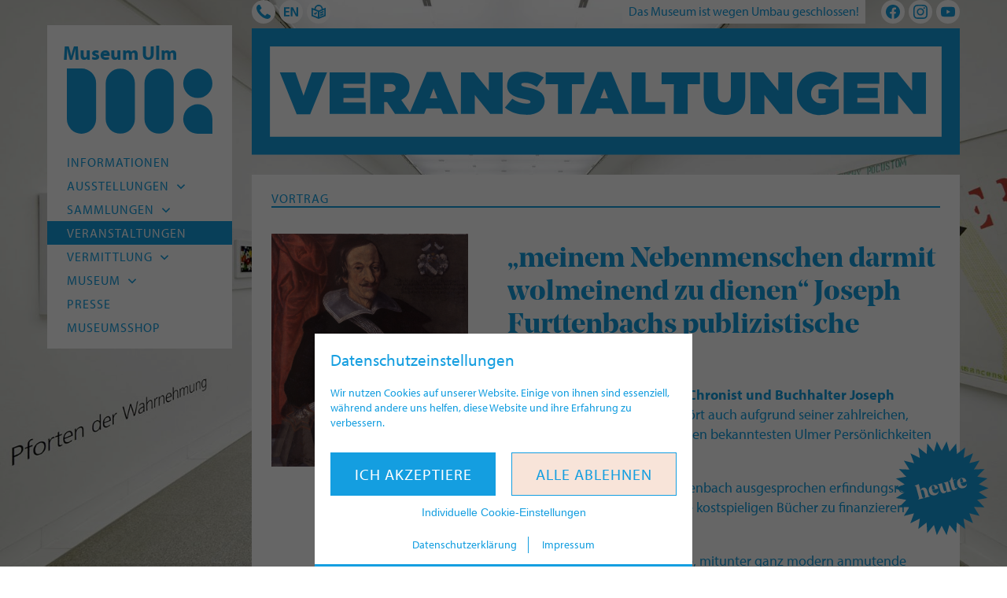

--- FILE ---
content_type: text/html; charset=UTF-8
request_url: https://museumulm.de/veranstaltung/meinem-nebenmenschen-darmit-wolmeinend-zu-dienen-joseph-furttenbachs-publizistische-erfindungen/
body_size: 11976
content:
<!doctype html>
<html lang="de-DE">
<head>
	<meta charset="UTF-8">
    <meta http-equiv="X-UA-Compatible" content="IE=edge">
	<meta name="viewport" content="width=device-width, initial-scale=1.0">
	
    <!-- Favicons -->
    <link rel="apple-touch-icon" sizes="180x180" href="https://museumulm.de/wp-content/themes/kmutheme/build/favicons/apple-touch-icon.png">
    <link rel="icon" type="image/png" sizes="32x32" href="https://museumulm.de/wp-content/themes/kmutheme/build/favicons/favicon-32x32.png">
    <link rel="icon" type="image/png" sizes="16x16" href="https://museumulm.de/wp-content/themes/kmutheme/build/favicons/favicon-16x16.png">
    <link rel="manifest" href="https://museumulm.de/wp-content/themes/kmutheme/build/favicons/site.webmanifest">
	
    <!-- Site info -->
	<meta name="author" content="Museum Ulm, Ulm, Germany">
    <meta name="publisher" content="Museum Ulm">
    <meta name="copyright" content="Museum Ulm, Ulm, Germany">
    <meta name="contact" content="">
    <meta name="distribution" content="global">
    <meta name="rating" content="general">
    <meta name="revisit-after" content="7 days">
    
    <!-- Myriad by Typekit -->
    <link rel="stylesheet" href="https://use.typekit.net/pco8uhk.css"> 
	
	<!-- Info -->
	<meta name='robots' content='index, follow, max-image-preview:large, max-snippet:-1, max-video-preview:-1' />
	<style>img:is([sizes="auto" i], [sizes^="auto," i]) { contain-intrinsic-size: 3000px 1500px }</style>
	
	<!-- This site is optimized with the Yoast SEO plugin v24.3 - https://yoast.com/wordpress/plugins/seo/ -->
	<title>„meinem Nebenmenschen darmit wolmeinend zu dienen“ Joseph Furttenbachs publizistische Erfindungen | Museum Ulm</title>
	<link rel="canonical" href="https://museumulm.de/veranstaltung/meinem-nebenmenschen-darmit-wolmeinend-zu-dienen-joseph-furttenbachs-publizistische-erfindungen/" />
	<meta property="og:locale" content="de_DE" />
	<meta property="og:type" content="article" />
	<meta property="og:title" content="„meinem Nebenmenschen darmit wolmeinend zu dienen“ Joseph Furttenbachs publizistische Erfindungen | Museum Ulm" />
	<meta property="og:description" content="Der Ratsherr und Architekt, Chronist und Buchhalter Joseph Furttenbach (1591–1667) gehört auch aufgrund seiner zahlreichen, reich bebilderten Schriften zu den bekanntesten Ulmer Persönlichkeiten des 17. Jahrhunderts. Weniger bekannt ist, dass Furttenbach ausgesprochen erfindungsreich war, wenn es darum ging, seine kostspieligen Bücher zu finanzieren und zu vermarkten. Vielfach beschritt er dabei neue, mitunter ganz modern anmutende [&hellip;]" />
	<meta property="og:url" content="https://museumulm.de/veranstaltung/meinem-nebenmenschen-darmit-wolmeinend-zu-dienen-joseph-furttenbachs-publizistische-erfindungen/" />
	<meta property="og:site_name" content="Museum Ulm" />
	<meta property="article:publisher" content="https://www.facebook.com/museumulm/" />
	<meta property="article:modified_time" content="2023-01-18T15:05:28+00:00" />
	<meta property="og:image" content="https://museumulm.de/wp-content/uploads/2023/01/Josef-Furttenbach-d.-Juengere-Josef_Bildnis-Josef-Furttenbach-d.-Aeltere-1647-Oel-auf-Leinwand-Museum-Ulm-scaled.jpg" />
	<meta property="og:image:width" content="2163" />
	<meta property="og:image:height" content="2560" />
	<meta property="og:image:type" content="image/jpeg" />
	<meta name="twitter:card" content="summary_large_image" />
	<meta name="twitter:site" content="@museum_ulm" />
	<script type="application/ld+json" class="yoast-schema-graph">{"@context":"https://schema.org","@graph":[{"@type":"WebPage","@id":"https://museumulm.de/veranstaltung/meinem-nebenmenschen-darmit-wolmeinend-zu-dienen-joseph-furttenbachs-publizistische-erfindungen/","url":"https://museumulm.de/veranstaltung/meinem-nebenmenschen-darmit-wolmeinend-zu-dienen-joseph-furttenbachs-publizistische-erfindungen/","name":"„meinem Nebenmenschen darmit wolmeinend zu dienen“ Joseph Furttenbachs publizistische Erfindungen | Museum Ulm","isPartOf":{"@id":"https://museumulm.de/#website"},"primaryImageOfPage":{"@id":"https://museumulm.de/veranstaltung/meinem-nebenmenschen-darmit-wolmeinend-zu-dienen-joseph-furttenbachs-publizistische-erfindungen/#primaryimage"},"image":{"@id":"https://museumulm.de/veranstaltung/meinem-nebenmenschen-darmit-wolmeinend-zu-dienen-joseph-furttenbachs-publizistische-erfindungen/#primaryimage"},"thumbnailUrl":"https://museumulm.de/wp-content/uploads/2023/01/Josef-Furttenbach-d.-Juengere-Josef_Bildnis-Josef-Furttenbach-d.-Aeltere-1647-Oel-auf-Leinwand-Museum-Ulm-scaled.jpg","datePublished":"2023-01-18T15:04:48+00:00","dateModified":"2023-01-18T15:05:28+00:00","breadcrumb":{"@id":"https://museumulm.de/veranstaltung/meinem-nebenmenschen-darmit-wolmeinend-zu-dienen-joseph-furttenbachs-publizistische-erfindungen/#breadcrumb"},"inLanguage":"de","potentialAction":[{"@type":"ReadAction","target":["https://museumulm.de/veranstaltung/meinem-nebenmenschen-darmit-wolmeinend-zu-dienen-joseph-furttenbachs-publizistische-erfindungen/"]}]},{"@type":"ImageObject","inLanguage":"de","@id":"https://museumulm.de/veranstaltung/meinem-nebenmenschen-darmit-wolmeinend-zu-dienen-joseph-furttenbachs-publizistische-erfindungen/#primaryimage","url":"https://museumulm.de/wp-content/uploads/2023/01/Josef-Furttenbach-d.-Juengere-Josef_Bildnis-Josef-Furttenbach-d.-Aeltere-1647-Oel-auf-Leinwand-Museum-Ulm-scaled.jpg","contentUrl":"https://museumulm.de/wp-content/uploads/2023/01/Josef-Furttenbach-d.-Juengere-Josef_Bildnis-Josef-Furttenbach-d.-Aeltere-1647-Oel-auf-Leinwand-Museum-Ulm-scaled.jpg","width":2163,"height":2560,"caption":"Joseph Furttenbach d. Jüngere, Bildnis Joseph Furttenbach d. Ältere, 1647, Öl auf Leinwand, Museum Ulm"},{"@type":"BreadcrumbList","@id":"https://museumulm.de/veranstaltung/meinem-nebenmenschen-darmit-wolmeinend-zu-dienen-joseph-furttenbachs-publizistische-erfindungen/#breadcrumb","itemListElement":[{"@type":"ListItem","position":1,"name":"Startseite","item":"https://museumulm.de/"},{"@type":"ListItem","position":2,"name":"„meinem Nebenmenschen darmit wolmeinend zu dienen“ Joseph Furttenbachs publizistische Erfindungen"}]},{"@type":"WebSite","@id":"https://museumulm.de/#website","url":"https://museumulm.de/","name":"Museum Ulm","description":"Das Museum der Stadt Ulm","potentialAction":[{"@type":"SearchAction","target":{"@type":"EntryPoint","urlTemplate":"https://museumulm.de/?s={search_term_string}"},"query-input":{"@type":"PropertyValueSpecification","valueRequired":true,"valueName":"search_term_string"}}],"inLanguage":"de"}]}</script>
	<!-- / Yoast SEO plugin. -->


<style id='classic-theme-styles-inline-css'>
/*! This file is auto-generated */
.wp-block-button__link{color:#fff;background-color:#32373c;border-radius:9999px;box-shadow:none;text-decoration:none;padding:calc(.667em + 2px) calc(1.333em + 2px);font-size:1.125em}.wp-block-file__button{background:#32373c;color:#fff;text-decoration:none}
</style>
<link rel='stylesheet' id='contact-form-7-css' href='https://museumulm.de/wp-content/plugins/contact-form-7/includes/css/styles.css?ver=6.0.3' media='all' />
<link rel='stylesheet' id='theme-style-css' href='https://museumulm.de/wp-content/themes/kmutheme/style.css?ver=1738071405' media='all' />
<script src="https://museumulm.de/wp-includes/js/jquery/jquery.min.js?ver=3.7.1" id="jquery-core-js"></script>
</head>	
<body class="page page-single" itemscope="itemscope" itemtype="https://schema.org/WebPage">
	
	<div class="cookie--wrapper cookie--pop">        <div class="cookie--box">
    		<div class="cookie--container">
        		
        		<div class="cookie--body">
                    <h3>Datenschutzeinstellungen</h3>
                    <p>Wir nutzen Cookies auf unserer Website. Einige von ihnen sind essenziell, während andere uns helfen, diese Website und ihre Erfahrung zu verbessern.</p>
            		<div class="cookie-button-group">
        			    <button type="submit" id="cookie_accept_all" class="button button-primary">Ich akzeptiere</button>
        			    <button type="button" id="cookie_decline_all" class="button button-secondary">Alle ablehnen</button>
        			            			    <button id="cookie_settings" aria-expanded="false" aria-controls="cookiesetting">Individuelle Cookie-Einstellungen</button>
        			                		</div>
        		</div>
        		
                <div class="cookie--footer">
                    <a href="https://museumulm.de/veranstaltung/meinem-nebenmenschen-darmit-wolmeinend-zu-dienen-joseph-furttenbachs-publizistische-erfindungen/#cookie_setting" rel="nofollow">Datenschutzerklärung</a>
                    <a href="https://museumulm.de/veranstaltung/meinem-nebenmenschen-darmit-wolmeinend-zu-dienen-joseph-furttenbachs-publizistische-erfindungen/" rel="nofollow">Impressum</a>
                </div>
        		
    		</div>
        </div>
                <div id="cookiesetting" class="cookie--setting">
            <div class="cookie--container">
                
                <div class="cookie--body">
                    <h3>Datenschutzeinstellungen</h3>
                    <p>Hier finden Sie eine Übersicht über alle verwendeten Cookies. Sie können Ihre Einwilligung geben oder sich weitere Informationen anzeigen lassen und so nur bestimmte Cookies auswählen.</p>
            		<div class="cookie-button-group">
        			    <button type="submit" id="cookie_accept_all_setting" class="button button-primary">Alle akzeptiere</button>
        			    <button type="button" id="cookie_save_setting" class="button button-secondary">Speichern</button>
            		</div>
        		</div>
        		<div class="cookie--setting-form"><form id="cookie_form"><div class="cookie--setting-row"><h3 class="cookie-group-title">Notwendig</h3><div class="cookie--setting-group" data-cookie-group><div class="cookie--group-header"><div class="cookie--group"><div class="cookie--group-col"><h4 class="cookie-title">Standard Cookie</h4><button class="cookie-btn-toggle" aria-expanded="false" aria-controls="info_default"><span class="screen-reader-text">Details anzeigen</span></button></div><div class="cookie--group-col cookie-btn-switch-disabled"><span class="cookie-btn-switch-status"><span>On</span></span><label class="cookie-btn-switch"><input type="checkbox" aria-label="Zustimmungsumschalter" value="default" disabled><span class="cookie-slider"></span></label></div></div></div><div id="info_default" role="region" class="cookie--group-body"><div class="cookie--detail-table"><table><tbody><tr><th>Name</th><td>Standard Cookie</td></tr><tr><th>Verwendungszweck</th><td>Speichert die Einstellungen zum Cookie Banner.</td></tr><tr><th>Cookie-Name</th><td>mulm_cookie</td></tr><tr><th>Cookie-Laufzeit</th><td>14 Tage</td></tr></tbody></table></div></div></div><div class="cookie--setting-group" data-cookie-group><div class="cookie--group-header"><div class="cookie--group"><div class="cookie--group-col"><h4 class="cookie-title">Sprache</h4><button class="cookie-btn-toggle" aria-expanded="false" aria-controls="info_lingual"><span class="screen-reader-text">Details anzeigen</span></button></div><div class="cookie--group-col cookie-btn-switch-disabled"><span class="cookie-btn-switch-status"><span>On</span></span><label class="cookie-btn-switch"><input type="checkbox" aria-label="Zustimmungsumschalter" value="lingual" disabled><span class="cookie-slider"></span></label></div></div></div><div id="info_lingual" role="region" class="cookie--group-body"><div class="cookie--detail-table"><table><tbody><tr><th>Name</th><td>Sprache</td></tr><tr><th>Verwendungszweck</th><td>Speichert Ihre bevorzugte Sprachversion dieser Homepage.</td></tr><tr><th>Cookie-Name</th><td>pll_language</td></tr><tr><th>Cookie-Laufzeit</th><td>1 Jahr</td></tr></tbody></table></div></div></div></div><div class="cookie--setting-row"><h3 class="cookie-group-title">Externe Inhalte</h3><div class="cookie--setting-group" data-cookie-group><div class="cookie--group-header"><div class="cookie--group"><div class="cookie--group-col"><h4 class="cookie-title">YouTube</h4><button class="cookie-btn-toggle" aria-expanded="false" aria-controls="info_youtube"><span class="screen-reader-text">Details anzeigen</span></button></div><div class="cookie--group-col"><span class="cookie-btn-switch-status"><span>On</span><span>Off</span></span><label class="cookie-btn-switch"><input type="checkbox" aria-label="Zustimmungsumschalter" name="cookies[]" value="youtube"><span class="cookie-slider"></span></label></div></div></div><div id="info_youtube" role="region" class="cookie--group-body"><div class="cookie--detail-table"><table><tbody><tr><th>Name</th><td>YouTube</td></tr><tr><th>Anbieter</th><td>YouTube</td></tr><tr><th>Verwendungszweck</th><td>Wird verwendet, um YouTube-Inhalte zu entsperren.</td></tr><tr><th>Datenschutzerklärung</th><td><a href="https://policies.google.com/privacy?hl=de" rel="nofollow noreferrer noopener" target="_blank">https://policies.google.com/privacy?hl=de</a></td></tr><tr><th>Host(s)</th><td>youtu.be, youtube.com</td></tr><tr><th>Cookie-Name</th><td>_yt</td></tr><tr><th>Cookie-Laufzeit</th><td>6 Monate</td></tr></tbody></table></div></div></div><div class="cookie--setting-group" data-cookie-group><div class="cookie--group-header"><div class="cookie--group"><div class="cookie--group-col"><h4 class="cookie-title">Vimeo</h4><button class="cookie-btn-toggle" aria-expanded="false" aria-controls="info_vimeo"><span class="screen-reader-text">Details anzeigen</span></button></div><div class="cookie--group-col"><span class="cookie-btn-switch-status"><span>On</span><span>Off</span></span><label class="cookie-btn-switch"><input type="checkbox" aria-label="Zustimmungsumschalter" name="cookies[]" value="vimeo"><span class="cookie-slider"></span></label></div></div></div><div id="info_vimeo" role="region" class="cookie--group-body"><div class="cookie--detail-table"><table><tbody><tr><th>Name</th><td>Vimeo</td></tr><tr><th>Anbieter</th><td>Vimeo</td></tr><tr><th>Verwendungszweck</th><td>Wird verwendet, um Vimeo-Inhalte zu entsperren.</td></tr><tr><th>Datenschutzerklärung</th><td><a href="https://vimeo.com/privacy" rel="nofollow noreferrer noopener" target="_blank">https://vimeo.com/privacy</a></td></tr><tr><th>Host(s)</th><td>player.vimeo.com</td></tr><tr><th>Cookie-Name</th><td>vuid</td></tr><tr><th>Cookie-Laufzeit</th><td>2 Jahre</td></tr></tbody></table></div></div></div><div class="cookie--setting-group" data-cookie-group><div class="cookie--group-header"><div class="cookie--group"><div class="cookie--group-col"><h4 class="cookie-title">Google Maps</h4><button class="cookie-btn-toggle" aria-expanded="false" aria-controls="info_goomaps"><span class="screen-reader-text">Details anzeigen</span></button></div><div class="cookie--group-col"><span class="cookie-btn-switch-status"><span>On</span><span>Off</span></span><label class="cookie-btn-switch"><input type="checkbox" aria-label="Zustimmungsumschalter" name="cookies[]" value="goomaps"><span class="cookie-slider"></span></label></div></div></div><div id="info_goomaps" role="region" class="cookie--group-body"><div class="cookie--detail-table"><table><tbody><tr><th>Name</th><td>Google Maps</td></tr><tr><th>Anbieter</th><td>Google</td></tr><tr><th>Verwendungszweck</th><td>Wird zum Entsperren von Google Maps-Inhalten verwendet.</td></tr><tr><th>Datenschutzerklärung</th><td><a href="https://policies.google.com/privacy" rel="nofollow noreferrer noopener" target="_blank">https://policies.google.com/privacy</a></td></tr><tr><th>Host(s)</th><td>www.google.com, google.com</td></tr><tr><th>Cookie-Name</th><td>NID</td></tr><tr><th>Cookie-Laufzeit</th><td>6 Monate</td></tr></tbody></table></div></div></div></div></form></div>            </div>
        </div>
        <div class="cookie--overlay"></div></div>	
	<div class="mulm--wrapper">
    	
    	<header class="mulm--header">
			
			<div class="mulm--site-brand">
    			
    			<div class="mulm--site-title">Museum Ulm</div>
    			
    			<a class="mulm--site-logo" href="https://museumulm.de" aria-label="Startseite">
    				<svg class="svg-icon"  aria-hidden="true" role="img" focusable="false" xmlns="http://www.w3.org/2000/svg" viewBox="0 0 400 178.8"><path d="M319.8,138.3a40.3,40.3,0,0,0,39.9,40.4H400V138.3a40.1,40.1,0,1,0-80.2,0m-239.5,0h0V40.5A40.3,40.3,0,0,0,40.1,0H0V137.9H0c0,.1,0,.3,0,.4a40.1,40.1,0,1,0,80.2.5h0Zm106.6,0V40.5a40.1,40.1,0,1,0-80.2,0v97.9a40.1,40.1,0,1,0,80.2,0m106.6,0V40.5a40.1,40.1,0,1,0-80.2,0v97.9a40.1,40.1,0,1,0,80.2,0M400,40.5a40.1,40.1,0,1,0-40.1,40.5A40.3,40.3,0,0,0,400,40.5" /></svg>    		    </a>
		    
			</div>
			
			<button id="mulm--menu-button" class="mulm--menu-toggle hamburger hamburger--squeeze" type="button" aria-label="Navigation öffnen" aria-expanded="false" aria-pressed="false">
				<span class="hamburger-box"><span class="hamburger-inner"></span></span>
			</button>

			<nav class="mulm--nav">
				<div class="mulm--nav-sub"><ul class="mulm--menu"><li class="menu-item menu-item-icon"><a href="https://museumulm.de/besucherinfos/"><span>Kontakt</span><svg class="svg-icon" width="24" height="24" aria-hidden="true" role="img" focusable="false" viewBox="0 0 24 24" version="1.1" xmlns="http://www.w3.org/2000/svg" xmlns:xlink="http://www.w3.org/1999/xlink"><path d="M23.47,21.32a4.49,4.49,0,0,1-2.08,1.81,6.45,6.45,0,0,1-3.17.87,13,13,0,0,1-4.46-1.18,15.71,15.71,0,0,1-3-1.41,28.84,28.84,0,0,1-8.18-8.18,15.71,15.71,0,0,1-1.41-3A13,13,0,0,1,0,5.78,6.45,6.45,0,0,1,.87,2.61,4.49,4.49,0,0,1,2.68.53,7.42,7.42,0,0,1,5.05,0,.87.87,0,0,1,5.4.05c.36.12.74,1,.91,1.3.54,1,1.07,2,1.63,2.91.28.44.79,1,.79,1.52,0,1-3.09,2.56-3.09,3.48a3.64,3.64,0,0,0,.67,1.46,17,17,0,0,0,7,7,3.64,3.64,0,0,0,1.46.67c.92,0,2.44-3.09,3.48-3.09.53,0,1.08.51,1.52.79,1,.56,1.94,1.09,2.91,1.63.34.17,1.18.55,1.3.91A.87.87,0,0,1,24,19,7.42,7.42,0,0,1,23.47,21.32Z"/></svg></a></li>
<li class="menu-item menu-item-icon"><a href="https://museumulm.de/en/startseite/" hreflang="en-US" lang="en-US"><span>English</span><svg class="svg-icon" width="24" height="24" aria-hidden="true" role="img" focusable="false" viewBox="0 0 24 24" version="1.1" xmlns="http://www.w3.org/2000/svg" xmlns:xlink="http://www.w3.org/1999/xlink"><path d="M0,4.24H9.17V6.68H3.11v3.83H8.66V13H3.11v4.36h6.1v2.44H0Z"/><path d="M11.23,4.24h3.83L21,15.85H21V4.24h3V19.76H20.2L14.25,8.15h0V19.76h-3Z"/></svg></a></li>
<li class="menu-item menu-item-icon"><a href="https://museumulm.de/leichte-sprache/"><span>Leichte Sprache</span><svg class="svg-icon" width="24" height="24" aria-hidden="true" role="img" focusable="false" viewBox="0 0 24 24" version="1.1" xmlns="http://www.w3.org/2000/svg" xmlns:xlink="http://www.w3.org/1999/xlink"><path d="M19.26,6.92A7.34,7.34,0,0,0,12,0,7.33,7.33,0,0,0,4.8,6.88L.05,5V19.12L12,24l12-4.88V5Zm-12,.51A4.81,4.81,0,0,1,16.87,7a3.23,3.23,0,0,1,0,.44v.5l-4.6,1.89-5-2a1.19,1.19,0,0,1,0-.39Zm14.3,1.09v9l-8.29,3.34V12ZM10.73,12v8.92L2.44,17.55v-9Zm-2.66.35,1.58,1.57L6.18,17.36,3.77,15l1.66-1.67.76.9Zm12.41-2.07V12.9l-6.06,2.44V12.69Zm-6.06,6.37,6.06-2.44V16.8l-6.06,2.44Z"/></svg></a></li>
</ul></div><div class="mulm--nav-main"><ul class="mulm--menu"><li class="menu-item"><a href="https://museumulm.de/besucherinfos/"><span>Informationen</span></a></li>
<li class="menu-item has-sub"><a href="https://museumulm.de/ausstellungen/"><span>Ausstellungen</a><button class="menu-item-open"></span><svg class="svg-icon" width="24" height="24" aria-hidden="true" role="img" focusable="false" xmlns="http://www.w3.org/2000/svg" width="14" height="16" viewBox="0 0 14 16"><polyline points="13 5 7 11 1 5"/></svg></button>
<ul class="sub-menu">
	<li class="menu-item"><a href="https://museumulm.de/ausstellungen/aktuell/"><span>Aktuell</span></a></li>
	<li class="menu-item"><a href="https://museumulm.de/ausstellungen/vorschau/"><span>Vorschau</span></a></li>
	<li class="menu-item"><a href="https://museumulm.de/ausstellungen/archiv/"><span>Archiv</span></a></li>
</ul>
</li>
<li class="menu-item has-sub"><a href="https://museumulm.de/sammlungen/"><span>Sammlungen</a><button class="menu-item-open"></span><svg class="svg-icon" width="24" height="24" aria-hidden="true" role="img" focusable="false" xmlns="http://www.w3.org/2000/svg" width="14" height="16" viewBox="0 0 14 16"><polyline points="13 5 7 11 1 5"/></svg></button>
<ul class="sub-menu">
	<li class="menu-item"><a href="https://museumulm.de/sammlungen/die-archaeologische-sammlung/"><span>Archäologie</span></a></li>
	<li class="menu-item"><a href="https://museumulm.de/sammlungen/alte-kunst/"><span>Alte Kunst</span></a></li>
	<li class="menu-item"><a href="https://museumulm.de/sammlungen/moderne/"><span>Moderne</span></a></li>
	<li class="menu-item"><a href="https://museumulm.de/sammlungen/hfg-ulm/"><span>HfG-Archiv</span></a></li>
	<li class="menu-item"><a href="https://museumulm.de/sammlungen/online-katalog/"><span>Museum Digital</span></a></li>
	<li class="menu-item"><a href="https://museumulm.de/sammlungen/provenienzforschung/"><span>Provenienzforschung</span></a></li>
	<li class="menu-item"><a href="https://museumulm.de/sammlungen/restaurierung/"><span>Restaurierung</span></a></li>
</ul>
</li>
<li class="menu-item is-current"><a href="https://museumulm.de/veranstaltungskalender/"><span>Veranstaltungen</span></a></li>
<li class="menu-item has-sub"><a href="https://museumulm.de/vermittlungsangebote/"><span>Vermittlung</a><button class="menu-item-open"></span><svg class="svg-icon" width="24" height="24" aria-hidden="true" role="img" focusable="false" xmlns="http://www.w3.org/2000/svg" width="14" height="16" viewBox="0 0 14 16"><polyline points="13 5 7 11 1 5"/></svg></button>
<ul class="sub-menu">
	<li class="menu-item"><a href="https://museumulm.de/vermittlungsangebote/angebote-fuer-kindergaerten-und-schulen/"><span>Kitas und Schulen</span></a></li>
	<li class="menu-item"><a href="https://museumulm.de/vermittlungsangebote/angebote-fuer-kinder-und-familien/"><span>Kinder und Familien</span></a></li>
	<li class="menu-item"><a href="https://museumulm.de/vermittlungsangebote/angebote-fuer-junge-menschen/"><span>Junge Menschen</span></a></li>
	<li class="menu-item"><a href="https://museumulm.de/vermittlungsangebote/angebote-fuer-erwachsene/"><span>Erwachsene</span></a></li>
	<li class="menu-item"><a href="https://museumulm.de/vermittlungsangebote/digitale-angebote/"><span>Digitale Angebote</span></a></li>
</ul>
</li>
<li class="menu-item has-sub"><a href="https://museumulm.de/leitbild/"><span>Museum</a><button class="menu-item-open"></span><svg class="svg-icon" width="24" height="24" aria-hidden="true" role="img" focusable="false" xmlns="http://www.w3.org/2000/svg" width="14" height="16" viewBox="0 0 14 16"><polyline points="13 5 7 11 1 5"/></svg></button>
<ul class="sub-menu">
	<li class="menu-item"><a href="https://museumulm.de/leitbild/"><span>Leitbild</span></a></li>
	<li class="menu-item"><a href="https://museumulm.de/museum/team/"><span>Team</span></a></li>
	<li class="menu-item"><a href="https://museumulm.de/museum/freunde/"><span>Freunde</span></a></li>
	<li class="menu-item"><a href="https://museumulm.de/museum/stellenangebote/"><span>Stellenangebote</span></a></li>
</ul>
</li>
<li class="menu-item"><a href="https://museumulm.de/presse-downloads/"><span>Presse</span></a></li>
<li class="menu-item"><a href="https://museumulm.de/museum/museumsshop/"><span>Museumsshop</span></a></li>
</ul></div>			</nav>
			
			<nav class="mulm--nav-mobile">
				<div class="mulm--site-title">Museum Ulm</div><div class="mulm--opening-times"><span>Das Museum ist wegen Umbau geschlossen!</span></div><div class="mulm--nav-sub"><ul class="mulm--menu"><li class="menu-item menu-item-icon"><a href="https://museumulm.de/besucherinfos/"><span>Kontakt</span><svg class="svg-icon" width="24" height="24" aria-hidden="true" role="img" focusable="false" viewBox="0 0 24 24" version="1.1" xmlns="http://www.w3.org/2000/svg" xmlns:xlink="http://www.w3.org/1999/xlink"><path d="M23.47,21.32a4.49,4.49,0,0,1-2.08,1.81,6.45,6.45,0,0,1-3.17.87,13,13,0,0,1-4.46-1.18,15.71,15.71,0,0,1-3-1.41,28.84,28.84,0,0,1-8.18-8.18,15.71,15.71,0,0,1-1.41-3A13,13,0,0,1,0,5.78,6.45,6.45,0,0,1,.87,2.61,4.49,4.49,0,0,1,2.68.53,7.42,7.42,0,0,1,5.05,0,.87.87,0,0,1,5.4.05c.36.12.74,1,.91,1.3.54,1,1.07,2,1.63,2.91.28.44.79,1,.79,1.52,0,1-3.09,2.56-3.09,3.48a3.64,3.64,0,0,0,.67,1.46,17,17,0,0,0,7,7,3.64,3.64,0,0,0,1.46.67c.92,0,2.44-3.09,3.48-3.09.53,0,1.08.51,1.52.79,1,.56,1.94,1.09,2.91,1.63.34.17,1.18.55,1.3.91A.87.87,0,0,1,24,19,7.42,7.42,0,0,1,23.47,21.32Z"/></svg></a></li>
<li class="menu-item menu-item-icon"><a href="https://museumulm.de/en/startseite/" hreflang="en-US" lang="en-US"><span>English</span><svg class="svg-icon" width="24" height="24" aria-hidden="true" role="img" focusable="false" viewBox="0 0 24 24" version="1.1" xmlns="http://www.w3.org/2000/svg" xmlns:xlink="http://www.w3.org/1999/xlink"><path d="M0,4.24H9.17V6.68H3.11v3.83H8.66V13H3.11v4.36h6.1v2.44H0Z"/><path d="M11.23,4.24h3.83L21,15.85H21V4.24h3V19.76H20.2L14.25,8.15h0V19.76h-3Z"/></svg></a></li>
<li class="menu-item menu-item-icon"><a href="https://museumulm.de/leichte-sprache/"><span>Leichte Sprache</span><svg class="svg-icon" width="24" height="24" aria-hidden="true" role="img" focusable="false" viewBox="0 0 24 24" version="1.1" xmlns="http://www.w3.org/2000/svg" xmlns:xlink="http://www.w3.org/1999/xlink"><path d="M19.26,6.92A7.34,7.34,0,0,0,12,0,7.33,7.33,0,0,0,4.8,6.88L.05,5V19.12L12,24l12-4.88V5Zm-12,.51A4.81,4.81,0,0,1,16.87,7a3.23,3.23,0,0,1,0,.44v.5l-4.6,1.89-5-2a1.19,1.19,0,0,1,0-.39Zm14.3,1.09v9l-8.29,3.34V12ZM10.73,12v8.92L2.44,17.55v-9Zm-2.66.35,1.58,1.57L6.18,17.36,3.77,15l1.66-1.67.76.9Zm12.41-2.07V12.9l-6.06,2.44V12.69Zm-6.06,6.37,6.06-2.44V16.8l-6.06,2.44Z"/></svg></a></li>
</ul></div><div class="mulm--nav-social"><ul class="mulm--menu"><li class="menu-item menu-item-social"><a target="_blank" href="https://de-de.facebook.com/museumulm/"><span>Facebook</span><svg class="svg-icon" width="20" height="20" aria-hidden="true" role="img" focusable="false" viewBox="0 0 24 24" version="1.1" xmlns="http://www.w3.org/2000/svg" xmlns:xlink="http://www.w3.org/1999/xlink"><path d="M23.9981 11.9991C23.9981 5.37216 18.626 0 11.9991 0C5.37216 0 0 5.37216 0 11.9991C0 17.9882 4.38789 22.9522 10.1242 23.8524V15.4676H7.07758V11.9991H10.1242V9.35553C10.1242 6.34826 11.9156 4.68714 14.6564 4.68714C15.9692 4.68714 17.3424 4.92149 17.3424 4.92149V7.87439H15.8294C14.3388 7.87439 13.8739 8.79933 13.8739 9.74824V11.9991H17.2018L16.6698 15.4676H13.8739V23.8524C19.6103 22.9522 23.9981 17.9882 23.9981 11.9991Z"/></svg></a></li>
<li class="menu-item menu-item-social"><a target="_blank" href="https://www.instagram.com/museumulm/?hl=de"><span>Instagram</span><svg class="svg-icon" width="20" height="20" aria-hidden="true" role="img" focusable="false" viewBox="0 0 24 24" version="1.1" xmlns="http://www.w3.org/2000/svg" xmlns:xlink="http://www.w3.org/1999/xlink"><path d="M12 0C8.74 0 8.333.015 7.053.072 5.775.132 4.905.333 4.14.63c-.789.306-1.459.717-2.126 1.384S.935 3.35.63 4.14C.333 4.905.131 5.775.072 7.053.012 8.333 0 8.74 0 12s.015 3.667.072 4.947c.06 1.277.261 2.148.558 2.913.306.788.717 1.459 1.384 2.126.667.666 1.336 1.079 2.126 1.384.766.296 1.636.499 2.913.558C8.333 23.988 8.74 24 12 24s3.667-.015 4.947-.072c1.277-.06 2.148-.262 2.913-.558.788-.306 1.459-.718 2.126-1.384.666-.667 1.079-1.335 1.384-2.126.296-.765.499-1.636.558-2.913.06-1.28.072-1.687.072-4.947s-.015-3.667-.072-4.947c-.06-1.277-.262-2.149-.558-2.913-.306-.789-.718-1.459-1.384-2.126C21.319 1.347 20.651.935 19.86.63c-.765-.297-1.636-.499-2.913-.558C15.667.012 15.26 0 12 0zm0 2.16c3.203 0 3.585.016 4.85.071 1.17.055 1.805.249 2.227.415.562.217.96.477 1.382.896.419.42.679.819.896 1.381.164.422.36 1.057.413 2.227.057 1.266.07 1.646.07 4.85s-.015 3.585-.074 4.85c-.061 1.17-.256 1.805-.421 2.227-.224.562-.479.96-.899 1.382-.419.419-.824.679-1.38.896-.42.164-1.065.36-2.235.413-1.274.057-1.649.07-4.859.07-3.211 0-3.586-.015-4.859-.074-1.171-.061-1.816-.256-2.236-.421-.569-.224-.96-.479-1.379-.899-.421-.419-.69-.824-.9-1.38-.165-.42-.359-1.065-.42-2.235-.045-1.26-.061-1.649-.061-4.844 0-3.196.016-3.586.061-4.861.061-1.17.255-1.814.42-2.234.21-.57.479-.96.9-1.381.419-.419.81-.689 1.379-.898.42-.166 1.051-.361 2.221-.421 1.275-.045 1.65-.06 4.859-.06l.045.03zm0 3.678c-3.405 0-6.162 2.76-6.162 6.162 0 3.405 2.76 6.162 6.162 6.162 3.405 0 6.162-2.76 6.162-6.162 0-3.405-2.76-6.162-6.162-6.162zM12 16c-2.21 0-4-1.79-4-4s1.79-4 4-4 4 1.79 4 4-1.79 4-4 4zm7.846-10.405c0 .795-.646 1.44-1.44 1.44-.795 0-1.44-.646-1.44-1.44 0-.794.646-1.439 1.44-1.439.793-.001 1.44.645 1.44 1.439z"/></svg></a></li>
<li class="menu-item menu-item-social"><a target="_blank" href="https://www.youtube.com/channel/UCvQVewG5kSaBIrFYihPP5-g"><span>YouTube</span><svg class="svg-icon" width="20" height="20" aria-hidden="true" role="img" focusable="false" viewBox="0 0 24 24" version="1.1" xmlns="http://www.w3.org/2000/svg" xmlns:xlink="http://www.w3.org/1999/xlink"><path d="M23.499 6.203a3.008 3.008 0 00-2.089-2.089c-1.87-.501-9.4-.501-9.4-.501s-7.509-.01-9.399.501a3.008 3.008 0 00-2.088 2.09A31.258 31.26 0 000 12.01a31.258 31.26 0 00.523 5.785 3.008 3.008 0 002.088 2.089c1.869.502 9.4.502 9.4.502s7.508 0 9.399-.502a3.008 3.008 0 002.089-2.09 31.258 31.26 0 00.5-5.784 31.258 31.26 0 00-.5-5.808zm-13.891 9.4V8.407l6.266 3.604z"/></svg></a></li>
</ul></div><div class="mulm--nav-main"><ul class="mulm--menu"><li class="menu-item"><a href="https://museumulm.de/besucherinfos/"><span>Informationen</span></a></li>
<li class="menu-item has-sub"><a href="https://museumulm.de/ausstellungen/"><span>Ausstellungen</a><button class="menu-item-open"></span><svg class="svg-icon" width="24" height="24" aria-hidden="true" role="img" focusable="false" xmlns="http://www.w3.org/2000/svg" width="14" height="16" viewBox="0 0 14 16"><polyline points="13 5 7 11 1 5"/></svg></button>
<ul class="sub-menu">
	<li class="menu-item"><a href="https://museumulm.de/ausstellungen/aktuell/"><span>Aktuell</span></a></li>
	<li class="menu-item"><a href="https://museumulm.de/ausstellungen/vorschau/"><span>Vorschau</span></a></li>
	<li class="menu-item"><a href="https://museumulm.de/ausstellungen/archiv/"><span>Archiv</span></a></li>
</ul>
</li>
<li class="menu-item has-sub"><a href="https://museumulm.de/sammlungen/"><span>Sammlungen</a><button class="menu-item-open"></span><svg class="svg-icon" width="24" height="24" aria-hidden="true" role="img" focusable="false" xmlns="http://www.w3.org/2000/svg" width="14" height="16" viewBox="0 0 14 16"><polyline points="13 5 7 11 1 5"/></svg></button>
<ul class="sub-menu">
	<li class="menu-item"><a href="https://museumulm.de/sammlungen/die-archaeologische-sammlung/"><span>Archäologie</span></a></li>
	<li class="menu-item"><a href="https://museumulm.de/sammlungen/alte-kunst/"><span>Alte Kunst</span></a></li>
	<li class="menu-item"><a href="https://museumulm.de/sammlungen/moderne/"><span>Moderne</span></a></li>
	<li class="menu-item"><a href="https://museumulm.de/sammlungen/hfg-ulm/"><span>HfG-Archiv</span></a></li>
	<li class="menu-item"><a href="https://museumulm.de/sammlungen/online-katalog/"><span>Museum Digital</span></a></li>
	<li class="menu-item"><a href="https://museumulm.de/sammlungen/provenienzforschung/"><span>Provenienzforschung</span></a></li>
	<li class="menu-item"><a href="https://museumulm.de/sammlungen/restaurierung/"><span>Restaurierung</span></a></li>
</ul>
</li>
<li class="menu-item is-current"><a href="https://museumulm.de/veranstaltungskalender/"><span>Veranstaltungen</span></a></li>
<li class="menu-item has-sub"><a href="https://museumulm.de/vermittlungsangebote/"><span>Vermittlung</a><button class="menu-item-open"></span><svg class="svg-icon" width="24" height="24" aria-hidden="true" role="img" focusable="false" xmlns="http://www.w3.org/2000/svg" width="14" height="16" viewBox="0 0 14 16"><polyline points="13 5 7 11 1 5"/></svg></button>
<ul class="sub-menu">
	<li class="menu-item"><a href="https://museumulm.de/vermittlungsangebote/angebote-fuer-kindergaerten-und-schulen/"><span>Kitas und Schulen</span></a></li>
	<li class="menu-item"><a href="https://museumulm.de/vermittlungsangebote/angebote-fuer-kinder-und-familien/"><span>Kinder und Familien</span></a></li>
	<li class="menu-item"><a href="https://museumulm.de/vermittlungsangebote/angebote-fuer-junge-menschen/"><span>Junge Menschen</span></a></li>
	<li class="menu-item"><a href="https://museumulm.de/vermittlungsangebote/angebote-fuer-erwachsene/"><span>Erwachsene</span></a></li>
	<li class="menu-item"><a href="https://museumulm.de/vermittlungsangebote/digitale-angebote/"><span>Digitale Angebote</span></a></li>
</ul>
</li>
<li class="menu-item has-sub"><a href="https://museumulm.de/leitbild/"><span>Museum</a><button class="menu-item-open"></span><svg class="svg-icon" width="24" height="24" aria-hidden="true" role="img" focusable="false" xmlns="http://www.w3.org/2000/svg" width="14" height="16" viewBox="0 0 14 16"><polyline points="13 5 7 11 1 5"/></svg></button>
<ul class="sub-menu">
	<li class="menu-item"><a href="https://museumulm.de/leitbild/"><span>Leitbild</span></a></li>
	<li class="menu-item"><a href="https://museumulm.de/museum/team/"><span>Team</span></a></li>
	<li class="menu-item"><a href="https://museumulm.de/museum/freunde/"><span>Freunde</span></a></li>
	<li class="menu-item"><a href="https://museumulm.de/museum/stellenangebote/"><span>Stellenangebote</span></a></li>
</ul>
</li>
<li class="menu-item"><a href="https://museumulm.de/presse-downloads/"><span>Presse</span></a></li>
<li class="menu-item"><a href="https://museumulm.de/museum/museumsshop/"><span>Museumsshop</span></a></li>
</ul></div>			</nav>

		</header>
		
		<main>
    		
    		<div class="mulm--info-bar"><div class="mulm--nav-sub"><ul class="mulm--menu"><li class="menu-item menu-item-icon"><a href="https://museumulm.de/besucherinfos/"><span>Kontakt</span><svg class="svg-icon" width="24" height="24" aria-hidden="true" role="img" focusable="false" viewBox="0 0 24 24" version="1.1" xmlns="http://www.w3.org/2000/svg" xmlns:xlink="http://www.w3.org/1999/xlink"><path d="M23.47,21.32a4.49,4.49,0,0,1-2.08,1.81,6.45,6.45,0,0,1-3.17.87,13,13,0,0,1-4.46-1.18,15.71,15.71,0,0,1-3-1.41,28.84,28.84,0,0,1-8.18-8.18,15.71,15.71,0,0,1-1.41-3A13,13,0,0,1,0,5.78,6.45,6.45,0,0,1,.87,2.61,4.49,4.49,0,0,1,2.68.53,7.42,7.42,0,0,1,5.05,0,.87.87,0,0,1,5.4.05c.36.12.74,1,.91,1.3.54,1,1.07,2,1.63,2.91.28.44.79,1,.79,1.52,0,1-3.09,2.56-3.09,3.48a3.64,3.64,0,0,0,.67,1.46,17,17,0,0,0,7,7,3.64,3.64,0,0,0,1.46.67c.92,0,2.44-3.09,3.48-3.09.53,0,1.08.51,1.52.79,1,.56,1.94,1.09,2.91,1.63.34.17,1.18.55,1.3.91A.87.87,0,0,1,24,19,7.42,7.42,0,0,1,23.47,21.32Z"/></svg></a></li>
<li class="menu-item menu-item-icon"><a href="https://museumulm.de/en/startseite/" hreflang="en-US" lang="en-US"><span>English</span><svg class="svg-icon" width="24" height="24" aria-hidden="true" role="img" focusable="false" viewBox="0 0 24 24" version="1.1" xmlns="http://www.w3.org/2000/svg" xmlns:xlink="http://www.w3.org/1999/xlink"><path d="M0,4.24H9.17V6.68H3.11v3.83H8.66V13H3.11v4.36h6.1v2.44H0Z"/><path d="M11.23,4.24h3.83L21,15.85H21V4.24h3V19.76H20.2L14.25,8.15h0V19.76h-3Z"/></svg></a></li>
<li class="menu-item menu-item-icon"><a href="https://museumulm.de/leichte-sprache/"><span>Leichte Sprache</span><svg class="svg-icon" width="24" height="24" aria-hidden="true" role="img" focusable="false" viewBox="0 0 24 24" version="1.1" xmlns="http://www.w3.org/2000/svg" xmlns:xlink="http://www.w3.org/1999/xlink"><path d="M19.26,6.92A7.34,7.34,0,0,0,12,0,7.33,7.33,0,0,0,4.8,6.88L.05,5V19.12L12,24l12-4.88V5Zm-12,.51A4.81,4.81,0,0,1,16.87,7a3.23,3.23,0,0,1,0,.44v.5l-4.6,1.89-5-2a1.19,1.19,0,0,1,0-.39Zm14.3,1.09v9l-8.29,3.34V12ZM10.73,12v8.92L2.44,17.55v-9Zm-2.66.35,1.58,1.57L6.18,17.36,3.77,15l1.66-1.67.76.9Zm12.41-2.07V12.9l-6.06,2.44V12.69Zm-6.06,6.37,6.06-2.44V16.8l-6.06,2.44Z"/></svg></a></li>
</ul></div><div class="mulm--opening-times"><span>Das Museum ist wegen Umbau geschlossen!</span></div><div class="mulm--nav-social"><ul class="mulm--menu"><li class="menu-item menu-item-social"><a target="_blank" href="https://de-de.facebook.com/museumulm/"><span>Facebook</span><svg class="svg-icon" width="20" height="20" aria-hidden="true" role="img" focusable="false" viewBox="0 0 24 24" version="1.1" xmlns="http://www.w3.org/2000/svg" xmlns:xlink="http://www.w3.org/1999/xlink"><path d="M23.9981 11.9991C23.9981 5.37216 18.626 0 11.9991 0C5.37216 0 0 5.37216 0 11.9991C0 17.9882 4.38789 22.9522 10.1242 23.8524V15.4676H7.07758V11.9991H10.1242V9.35553C10.1242 6.34826 11.9156 4.68714 14.6564 4.68714C15.9692 4.68714 17.3424 4.92149 17.3424 4.92149V7.87439H15.8294C14.3388 7.87439 13.8739 8.79933 13.8739 9.74824V11.9991H17.2018L16.6698 15.4676H13.8739V23.8524C19.6103 22.9522 23.9981 17.9882 23.9981 11.9991Z"/></svg></a></li>
<li class="menu-item menu-item-social"><a target="_blank" href="https://www.instagram.com/museumulm/?hl=de"><span>Instagram</span><svg class="svg-icon" width="20" height="20" aria-hidden="true" role="img" focusable="false" viewBox="0 0 24 24" version="1.1" xmlns="http://www.w3.org/2000/svg" xmlns:xlink="http://www.w3.org/1999/xlink"><path d="M12 0C8.74 0 8.333.015 7.053.072 5.775.132 4.905.333 4.14.63c-.789.306-1.459.717-2.126 1.384S.935 3.35.63 4.14C.333 4.905.131 5.775.072 7.053.012 8.333 0 8.74 0 12s.015 3.667.072 4.947c.06 1.277.261 2.148.558 2.913.306.788.717 1.459 1.384 2.126.667.666 1.336 1.079 2.126 1.384.766.296 1.636.499 2.913.558C8.333 23.988 8.74 24 12 24s3.667-.015 4.947-.072c1.277-.06 2.148-.262 2.913-.558.788-.306 1.459-.718 2.126-1.384.666-.667 1.079-1.335 1.384-2.126.296-.765.499-1.636.558-2.913.06-1.28.072-1.687.072-4.947s-.015-3.667-.072-4.947c-.06-1.277-.262-2.149-.558-2.913-.306-.789-.718-1.459-1.384-2.126C21.319 1.347 20.651.935 19.86.63c-.765-.297-1.636-.499-2.913-.558C15.667.012 15.26 0 12 0zm0 2.16c3.203 0 3.585.016 4.85.071 1.17.055 1.805.249 2.227.415.562.217.96.477 1.382.896.419.42.679.819.896 1.381.164.422.36 1.057.413 2.227.057 1.266.07 1.646.07 4.85s-.015 3.585-.074 4.85c-.061 1.17-.256 1.805-.421 2.227-.224.562-.479.96-.899 1.382-.419.419-.824.679-1.38.896-.42.164-1.065.36-2.235.413-1.274.057-1.649.07-4.859.07-3.211 0-3.586-.015-4.859-.074-1.171-.061-1.816-.256-2.236-.421-.569-.224-.96-.479-1.379-.899-.421-.419-.69-.824-.9-1.38-.165-.42-.359-1.065-.42-2.235-.045-1.26-.061-1.649-.061-4.844 0-3.196.016-3.586.061-4.861.061-1.17.255-1.814.42-2.234.21-.57.479-.96.9-1.381.419-.419.81-.689 1.379-.898.42-.166 1.051-.361 2.221-.421 1.275-.045 1.65-.06 4.859-.06l.045.03zm0 3.678c-3.405 0-6.162 2.76-6.162 6.162 0 3.405 2.76 6.162 6.162 6.162 3.405 0 6.162-2.76 6.162-6.162 0-3.405-2.76-6.162-6.162-6.162zM12 16c-2.21 0-4-1.79-4-4s1.79-4 4-4 4 1.79 4 4-1.79 4-4 4zm7.846-10.405c0 .795-.646 1.44-1.44 1.44-.795 0-1.44-.646-1.44-1.44 0-.794.646-1.439 1.44-1.439.793-.001 1.44.645 1.44 1.439z"/></svg></a></li>
<li class="menu-item menu-item-social"><a target="_blank" href="https://www.youtube.com/channel/UCvQVewG5kSaBIrFYihPP5-g"><span>YouTube</span><svg class="svg-icon" width="20" height="20" aria-hidden="true" role="img" focusable="false" viewBox="0 0 24 24" version="1.1" xmlns="http://www.w3.org/2000/svg" xmlns:xlink="http://www.w3.org/1999/xlink"><path d="M23.499 6.203a3.008 3.008 0 00-2.089-2.089c-1.87-.501-9.4-.501-9.4-.501s-7.509-.01-9.399.501a3.008 3.008 0 00-2.088 2.09A31.258 31.26 0 000 12.01a31.258 31.26 0 00.523 5.785 3.008 3.008 0 002.088 2.089c1.869.502 9.4.502 9.4.502s7.508 0 9.399-.502a3.008 3.008 0 002.089-2.09 31.258 31.26 0 00.5-5.784 31.258 31.26 0 00-.5-5.808zm-13.891 9.4V8.407l6.266 3.604z"/></svg></a></li>
</ul></div></div><div class="mulm--page-banner"><img width="1" height="1" src="https://museumulm.de/wp-content/uploads/2017/08/veranstaltungen.svg" class="lazyload" alt="Veranstaltungen" decoding="async" /><span class="screen-reader-text">„meinem Nebenmenschen darmit wolmeinend zu dienen“ Joseph Furttenbachs publizistische Erfindungen</span></div><div class="mulm--content"><article itemscope="" itemtype="http://schema.org/Event">
    
    <meta itemprop="location" content="Museum Ulm">
    <meta itemprop="inLanguage" content="de">
    
    <div class="col-group col-reverse">
                    
        <div class="col-12"><div class="mulm--kicker-underline mulm--meta-kicker">Vortrag</div></div><div class="col-12 col-dt-4 sidebar--left"><figure><img src="[data-uri]" class="lazyload wp-post-image" alt="Joseph Furttenbach d. Jüngere, Bildnis Joseph Furttenbach d. Ältere, 1647, Öl auf Leinwand, Museum Ulm" decoding="async" fetchpriority="high" data-src="https://museumulm.de/wp-content/uploads/2023/01/Josef-Furttenbach-d.-Juengere-Josef_Bildnis-Josef-Furttenbach-d.-Aeltere-1647-Oel-auf-Leinwand-Museum-Ulm-scaled.jpg" data-srcset="https://museumulm.de/wp-content/uploads/2023/01/Josef-Furttenbach-d.-Juengere-Josef_Bildnis-Josef-Furttenbach-d.-Aeltere-1647-Oel-auf-Leinwand-Museum-Ulm-scaled.jpg 2163w, https://museumulm.de/wp-content/uploads/2023/01/Josef-Furttenbach-d.-Juengere-Josef_Bildnis-Josef-Furttenbach-d.-Aeltere-1647-Oel-auf-Leinwand-Museum-Ulm-768x909.jpg 768w, https://museumulm.de/wp-content/uploads/2023/01/Josef-Furttenbach-d.-Juengere-Josef_Bildnis-Josef-Furttenbach-d.-Aeltere-1647-Oel-auf-Leinwand-Museum-Ulm-980x1160.jpg 980w, https://museumulm.de/wp-content/uploads/2023/01/Josef-Furttenbach-d.-Juengere-Josef_Bildnis-Josef-Furttenbach-d.-Aeltere-1647-Oel-auf-Leinwand-Museum-Ulm-1298x1536.jpg 1298w, https://museumulm.de/wp-content/uploads/2023/01/Josef-Furttenbach-d.-Juengere-Josef_Bildnis-Josef-Furttenbach-d.-Aeltere-1647-Oel-auf-Leinwand-Museum-Ulm-1730x2048.jpg 1730w, https://museumulm.de/wp-content/uploads/2023/01/Josef-Furttenbach-d.-Juengere-Josef_Bildnis-Josef-Furttenbach-d.-Aeltere-1647-Oel-auf-Leinwand-Museum-Ulm-1600x1894.jpg 1600w, https://museumulm.de/wp-content/uploads/2023/01/Josef-Furttenbach-d.-Juengere-Josef_Bildnis-Josef-Furttenbach-d.-Aeltere-1647-Oel-auf-Leinwand-Museum-Ulm-400x474.jpg 400w" data-sizes="(max-width: 2163px) 100vw, 2163px" /><figcaption>Joseph Furttenbach d. Jüngere, Bildnis Joseph Furttenbach d. Ältere, 1647, Öl auf Leinwand, Museum Ulm</figcaption></figure></div><div class="col-12 col-dt-8"><h1>„meinem Nebenmenschen darmit wolmeinend zu dienen“ Joseph Furttenbachs publizistische Erfindungen</h1><p>Der <strong>Ratsherr und Architekt, Chronist und Buchhalter Joseph Furttenbach</strong> (1591–1667) gehört auch aufgrund seiner zahlreichen, reich bebilderten Schriften zu den bekanntesten Ulmer Persönlichkeiten des 17. Jahrhunderts.</p>
<p>Weniger bekannt ist, dass Furttenbach ausgesprochen erfindungsreich war, wenn es darum ging, seine kostspieligen Bücher zu finanzieren und zu vermarkten.</p>
<p>Vielfach beschritt er dabei neue, mitunter ganz modern anmutende Wege. Zugleich verstand es Furttenbach wie kaum ein anderer Autor seiner Zeit, seine Abhandlungen mit dem eigenen Lebenslauf und den Mitgliedern seiner Familie zu verquicken. So entstanden außergewöhnliche Werke der frühneuzeitlichen Sachliteratur.</p>
<p><strong>Mit Dr. Hole Rößler (Wolfenbüttel)</strong></p>
<p><strong>Eintritt frei</strong></p>
<p>Eine <strong>Veranstaltung</strong> des <a href="https://verein-ulm-oberschwaben.de/vortraege/"><strong>Vereins für Kunst und Altertum in Ulm und Oberschwaben</strong></a> im <strong>Museum Ulm</strong></p>
<p>&nbsp;</p>
<p>&nbsp;</p>
</div>        
    </div>
    
    
    <script type="application/ld+json">
    {
        "@context": "https://schema.org",
        "@type": "Event",
        "location": {
            "@type": "Place",
            "address": {
                "@type": "PostalAddress",
                "addressLocality": "Ulm",
                "postalCode": "89073",
                "streetAddress": "Marktplatz 9"
            },
            "name": "Museum Ulm"
        },
        "name": "„meinem Nebenmenschen darmit wolmeinend zu dienen“ Joseph Furttenbachs publizistische Erfindungen",
        "startDate": "",
        "endDate": "",
        "eventStatus": "https://schema.org/EventScheduled",
        "description": "Der Ratsherr und Architekt, Chronist und Buchhalter Joseph Furttenbach (1591–1667) gehört auch aufgrund seiner zahlreichen, reich bebilderten Schriften zu den bekanntesten Ulmer Persönlichkeiten des 17. Jahrhunderts. Weniger bekannt ist, dass Furttenbach ausgesprochen erfindungsreich war, wenn es darum ging, seine kostspieligen Bücher zu finanzieren und zu vermarkten. Vielfach beschritt er dabei neue, mitunter ganz modern anmutende [&hellip;]"
    }
    </script>
    
</article>



</div>        </main>
		
		<footer class="footer">
			<div class="col-group">
    			
				<div class="col-6 col-dt-4">
					<div id="text-6" class="widget_text">			<div class="textwidget"><p>MUSEUM ULM<br />
Marktplatz 9 | 89073 Ulm</p>
<hr />
<p>Telefon +49(0)731 161-4330<br />
info.museum@ulm.de<br />
www.museumulm.de</p>
<hr />
</div>
		</div>				</div>
				
				<div class="col-6 col-dt-4">
    				
    				<div class="mulm--nav-footer"><ul class="mulm--menu"><li class="menu-item"><a target="_blank" href="https://static.kulturkurier.de/600/embed/registration-form-191.html"><span>Newsletter</span></a></li>
<li class="menu-item"><a href="https://museumulm.de/presse-downloads/"><span>Presse</span></a></li>
<li class="menu-item"><a href="https://museumulm.de/impressum/"><span>Impressum</span></a></li>
<li class="menu-item"><a rel="privacy-policy" href="https://museumulm.de/datenschutzerklaerung/"><span>Datenschutz</span></a></li>
<li class="menu-item"><a href="https://museumulm.de/widerrufsrecht/"><span>Widerrufsrecht</span></a></li>
<li class="menu-item"><a href="https://museumulm.de/erklaerung-barrierefreiheit/"><span>Erklärung Barrierefreiheit</span></a></li>
</ul></div>    				
				</div>
				
				<div class="col-12 copyright">© 2026 Museum Ulm</div>
				
			</div>
		</footer>

	</div>
	
	<div class="modal"></div>
	
	
	<div class="mulm--popup"><div><h2 class="widgettitle">Newsletter</h2>
<p>Das Museum Ulm ist wegen Umbau- und Sanierungsmaßnahmen geschlossen!<br />
<br />
Das HfG-Archiv ist weiterhin für Sie geöffnet.<br />
<br />
Unser kostenfreier Newsletter informiert Sie weiter über unsere aktuellen Ausstellungs-, Veranstaltungs- und Vermittlungsformate. </p><a class="button button-primary" href="https://static.kulturkurier.de/600/embed/registration-form-191.html" target="_blank" rel="noopener noreferrer">Jetzt Anmelden</a><input type="hidden" id="widgetpop" value="mulm_pop"><button class="close mulm--popup-close" aria-label="Popup ausblenden"><span></span></button></div></div><a class="mulm__today-burst" href="https://museumulm.de/veranstaltungskalender/?today_events=1" aria-label="Alle heutigen Veranstaltungen"><span>heute</span><svg class="svg-icon"  aria-hidden="true" role="img" focusable="false" xmlns="http://www.w3.org/2000/svg" viewBox="0 0 114.83 114.79"><path  d="M75.23,2.5,67,12.48,63.49,0l-6,11.48L51.48,0,48,12.49l-8.23-10-.85,12.94-10.12-8,1.84,12.83L19.05,14.55l4.46,12.16L11,23.52l6.87,11L5,34l9,9.28L1.27,45.45,12,52.64,0,57.45l12,4.78L1.24,69.44,14,71.62l-9,9.29,12.89-.53-6.91,11,12.51-3.21-4.49,12.17,11.58-5.75-1.87,12.83,10.13-8,.83,12.94,8.26-10,3.48,12.48,6-11.49,6,11.48,3.52-12.49,8.22,10,.86-13,10.12,8L84.22,94.51l11.56,5.73L91.33,88.08l12.5,3.18L97,80.31l12.89.5-9-9.27,12.72-2.2-10.73-7.19,12-4.81-12-4.79,10.74-7.21-12.72-2.18,9-9.29L97,34.4l6.9-11L91.4,26.64l4.49-12.17L84.31,20.22,86.19,7.39,76.05,15.44Z"/></svg></a><div id="mulm--background-gallery"><img width="1600" height="1067" src="[data-uri]" class="lazyload" alt="" decoding="async" data-src="https://museumulm.de/wp-content/uploads/2018/01/1225museumUlm-1600x1067.jpg" data-srcset="https://museumulm.de/wp-content/uploads/2018/01/1225museumUlm-1600x1067.jpg 1600w, https://museumulm.de/wp-content/uploads/2018/01/1225museumUlm-768x512.jpg 768w, https://museumulm.de/wp-content/uploads/2018/01/1225museumUlm-980x653.jpg 980w, https://museumulm.de/wp-content/uploads/2018/01/1225museumUlm-400x267.jpg 400w, https://museumulm.de/wp-content/uploads/2018/01/1225museumUlm.jpg 1981w" data-sizes="(max-width: 1600px) 100vw, 1600px" /><img width="1600" height="1067" src="[data-uri]" class="lazyload" alt="" decoding="async" data-src="https://museumulm.de/wp-content/uploads/2018/01/museumUlm_12.171286museumUlm-1600x1067.jpg" data-srcset="https://museumulm.de/wp-content/uploads/2018/01/museumUlm_12.171286museumUlm-1600x1067.jpg 1600w, https://museumulm.de/wp-content/uploads/2018/01/museumUlm_12.171286museumUlm-768x512.jpg 768w, https://museumulm.de/wp-content/uploads/2018/01/museumUlm_12.171286museumUlm-980x653.jpg 980w, https://museumulm.de/wp-content/uploads/2018/01/museumUlm_12.171286museumUlm-400x267.jpg 400w, https://museumulm.de/wp-content/uploads/2018/01/museumUlm_12.171286museumUlm.jpg 1981w" data-sizes="(max-width: 1600px) 100vw, 1600px" /><img width="1600" height="1067" src="[data-uri]" class="lazyload" alt="" decoding="async" data-src="https://museumulm.de/wp-content/uploads/2018/01/museumUlm_12.171318museumUlm-1600x1067.jpg" data-srcset="https://museumulm.de/wp-content/uploads/2018/01/museumUlm_12.171318museumUlm-1600x1067.jpg 1600w, https://museumulm.de/wp-content/uploads/2018/01/museumUlm_12.171318museumUlm-768x512.jpg 768w, https://museumulm.de/wp-content/uploads/2018/01/museumUlm_12.171318museumUlm-980x653.jpg 980w, https://museumulm.de/wp-content/uploads/2018/01/museumUlm_12.171318museumUlm-400x267.jpg 400w, https://museumulm.de/wp-content/uploads/2018/01/museumUlm_12.171318museumUlm.jpg 1981w" data-sizes="(max-width: 1600px) 100vw, 1600px" /><img width="1600" height="1067" src="[data-uri]" class="lazyload" alt="" decoding="async" data-src="https://museumulm.de/wp-content/uploads/2018/01/museumUlm_12.171281museumUlm-1600x1067.jpg" data-srcset="https://museumulm.de/wp-content/uploads/2018/01/museumUlm_12.171281museumUlm-1600x1067.jpg 1600w, https://museumulm.de/wp-content/uploads/2018/01/museumUlm_12.171281museumUlm-768x512.jpg 768w, https://museumulm.de/wp-content/uploads/2018/01/museumUlm_12.171281museumUlm-980x653.jpg 980w, https://museumulm.de/wp-content/uploads/2018/01/museumUlm_12.171281museumUlm-400x267.jpg 400w, https://museumulm.de/wp-content/uploads/2018/01/museumUlm_12.171281museumUlm.jpg 1981w" data-sizes="(max-width: 1600px) 100vw, 1600px" /><img width="1600" height="1067" src="[data-uri]" class="lazyload" alt="" decoding="async" data-src="https://museumulm.de/wp-content/uploads/2018/01/museumUlm_12.171292museumUlm-1600x1067.jpg" data-srcset="https://museumulm.de/wp-content/uploads/2018/01/museumUlm_12.171292museumUlm-1600x1067.jpg 1600w, https://museumulm.de/wp-content/uploads/2018/01/museumUlm_12.171292museumUlm-768x512.jpg 768w, https://museumulm.de/wp-content/uploads/2018/01/museumUlm_12.171292museumUlm-980x653.jpg 980w, https://museumulm.de/wp-content/uploads/2018/01/museumUlm_12.171292museumUlm-400x267.jpg 400w, https://museumulm.de/wp-content/uploads/2018/01/museumUlm_12.171292museumUlm.jpg 1981w" data-sizes="(max-width: 1600px) 100vw, 1600px" /><img width="1600" height="1067" src="[data-uri]" class="lazyload" alt="" decoding="async" data-src="https://museumulm.de/wp-content/uploads/2018/01/museumUlm_12.171230museumUlm-1600x1067.jpg" data-srcset="https://museumulm.de/wp-content/uploads/2018/01/museumUlm_12.171230museumUlm-1600x1067.jpg 1600w, https://museumulm.de/wp-content/uploads/2018/01/museumUlm_12.171230museumUlm-768x512.jpg 768w, https://museumulm.de/wp-content/uploads/2018/01/museumUlm_12.171230museumUlm-980x653.jpg 980w, https://museumulm.de/wp-content/uploads/2018/01/museumUlm_12.171230museumUlm-400x267.jpg 400w, https://museumulm.de/wp-content/uploads/2018/01/museumUlm_12.171230museumUlm.jpg 1981w" data-sizes="(max-width: 1600px) 100vw, 1600px" /><img width="1600" height="1067" src="[data-uri]" class="lazyload" alt="" decoding="async" data-src="https://museumulm.de/wp-content/uploads/2018/01/museumUlm_12.171278museumUlm-1600x1067.jpg" data-srcset="https://museumulm.de/wp-content/uploads/2018/01/museumUlm_12.171278museumUlm-1600x1067.jpg 1600w, https://museumulm.de/wp-content/uploads/2018/01/museumUlm_12.171278museumUlm-768x512.jpg 768w, https://museumulm.de/wp-content/uploads/2018/01/museumUlm_12.171278museumUlm-980x653.jpg 980w, https://museumulm.de/wp-content/uploads/2018/01/museumUlm_12.171278museumUlm-400x267.jpg 400w, https://museumulm.de/wp-content/uploads/2018/01/museumUlm_12.171278museumUlm.jpg 1981w" data-sizes="(max-width: 1600px) 100vw, 1600px" /><img width="1600" height="1067" src="[data-uri]" class="lazyload" alt="" decoding="async" data-src="https://museumulm.de/wp-content/uploads/2018/01/1208museumUlm-1600x1067.jpg" data-srcset="https://museumulm.de/wp-content/uploads/2018/01/1208museumUlm-1600x1067.jpg 1600w, https://museumulm.de/wp-content/uploads/2018/01/1208museumUlm-768x512.jpg 768w, https://museumulm.de/wp-content/uploads/2018/01/1208museumUlm-980x653.jpg 980w, https://museumulm.de/wp-content/uploads/2018/01/1208museumUlm-400x267.jpg 400w, https://museumulm.de/wp-content/uploads/2018/01/1208museumUlm.jpg 1981w" data-sizes="(max-width: 1600px) 100vw, 1600px" /><img width="1600" height="1067" src="[data-uri]" class="lazyload" alt="" decoding="async" data-src="https://museumulm.de/wp-content/uploads/2018/01/museumUlm_12.171317museumUlm-1600x1067.jpg" data-srcset="https://museumulm.de/wp-content/uploads/2018/01/museumUlm_12.171317museumUlm-1600x1067.jpg 1600w, https://museumulm.de/wp-content/uploads/2018/01/museumUlm_12.171317museumUlm-768x512.jpg 768w, https://museumulm.de/wp-content/uploads/2018/01/museumUlm_12.171317museumUlm-980x653.jpg 980w, https://museumulm.de/wp-content/uploads/2018/01/museumUlm_12.171317museumUlm-400x267.jpg 400w, https://museumulm.de/wp-content/uploads/2018/01/museumUlm_12.171317museumUlm.jpg 1981w" data-sizes="(max-width: 1600px) 100vw, 1600px" /><img width="1600" height="1067" src="[data-uri]" class="lazyload" alt="" decoding="async" data-src="https://museumulm.de/wp-content/uploads/2018/01/museumUlm_12.171306museumUlm-1600x1067.jpg" data-srcset="https://museumulm.de/wp-content/uploads/2018/01/museumUlm_12.171306museumUlm-1600x1067.jpg 1600w, https://museumulm.de/wp-content/uploads/2018/01/museumUlm_12.171306museumUlm-768x512.jpg 768w, https://museumulm.de/wp-content/uploads/2018/01/museumUlm_12.171306museumUlm-980x653.jpg 980w, https://museumulm.de/wp-content/uploads/2018/01/museumUlm_12.171306museumUlm-400x267.jpg 400w, https://museumulm.de/wp-content/uploads/2018/01/museumUlm_12.171306museumUlm.jpg 1981w" data-sizes="(max-width: 1600px) 100vw, 1600px" /><img width="1600" height="1067" src="[data-uri]" class="lazyload" alt="" decoding="async" data-src="https://museumulm.de/wp-content/uploads/2018/01/museumUlm_12.171227museumUlm-1600x1067.jpg" data-srcset="https://museumulm.de/wp-content/uploads/2018/01/museumUlm_12.171227museumUlm-1600x1067.jpg 1600w, https://museumulm.de/wp-content/uploads/2018/01/museumUlm_12.171227museumUlm-768x512.jpg 768w, https://museumulm.de/wp-content/uploads/2018/01/museumUlm_12.171227museumUlm-980x653.jpg 980w, https://museumulm.de/wp-content/uploads/2018/01/museumUlm_12.171227museumUlm-400x267.jpg 400w, https://museumulm.de/wp-content/uploads/2018/01/museumUlm_12.171227museumUlm.jpg 1981w" data-sizes="(max-width: 1600px) 100vw, 1600px" /><img width="1600" height="1067" src="[data-uri]" class="lazyload" alt="" decoding="async" data-src="https://museumulm.de/wp-content/uploads/2018/01/museumUlm_12.171297_2museumUlm-1600x1067.jpg" data-srcset="https://museumulm.de/wp-content/uploads/2018/01/museumUlm_12.171297_2museumUlm-1600x1067.jpg 1600w, https://museumulm.de/wp-content/uploads/2018/01/museumUlm_12.171297_2museumUlm-768x512.jpg 768w, https://museumulm.de/wp-content/uploads/2018/01/museumUlm_12.171297_2museumUlm-980x653.jpg 980w, https://museumulm.de/wp-content/uploads/2018/01/museumUlm_12.171297_2museumUlm-400x267.jpg 400w, https://museumulm.de/wp-content/uploads/2018/01/museumUlm_12.171297_2museumUlm.jpg 1981w" data-sizes="(max-width: 1600px) 100vw, 1600px" /><img width="1600" height="1067" src="[data-uri]" class="lazyload" alt="" decoding="async" data-src="https://museumulm.de/wp-content/uploads/2018/01/museumUlm_12.171302museumUlm-1600x1067.jpg" data-srcset="https://museumulm.de/wp-content/uploads/2018/01/museumUlm_12.171302museumUlm-1600x1067.jpg 1600w, https://museumulm.de/wp-content/uploads/2018/01/museumUlm_12.171302museumUlm-768x512.jpg 768w, https://museumulm.de/wp-content/uploads/2018/01/museumUlm_12.171302museumUlm-980x653.jpg 980w, https://museumulm.de/wp-content/uploads/2018/01/museumUlm_12.171302museumUlm-400x267.jpg 400w, https://museumulm.de/wp-content/uploads/2018/01/museumUlm_12.171302museumUlm.jpg 1981w" data-sizes="(max-width: 1600px) 100vw, 1600px" /><img width="1600" height="1067" src="[data-uri]" class="lazyload" alt="" decoding="async" data-src="https://museumulm.de/wp-content/uploads/2018/01/museumUlm_12.171316museumUlm-1600x1067.jpg" data-srcset="https://museumulm.de/wp-content/uploads/2018/01/museumUlm_12.171316museumUlm-1600x1067.jpg 1600w, https://museumulm.de/wp-content/uploads/2018/01/museumUlm_12.171316museumUlm-768x512.jpg 768w, https://museumulm.de/wp-content/uploads/2018/01/museumUlm_12.171316museumUlm-980x653.jpg 980w, https://museumulm.de/wp-content/uploads/2018/01/museumUlm_12.171316museumUlm-400x267.jpg 400w, https://museumulm.de/wp-content/uploads/2018/01/museumUlm_12.171316museumUlm.jpg 1981w" data-sizes="(max-width: 1600px) 100vw, 1600px" /><img width="1600" height="1067" src="[data-uri]" class="lazyload" alt="" decoding="async" data-src="https://museumulm.de/wp-content/uploads/2018/01/museumUlm_12.171235museumUlm-1600x1067.jpg" data-srcset="https://museumulm.de/wp-content/uploads/2018/01/museumUlm_12.171235museumUlm-1600x1067.jpg 1600w, https://museumulm.de/wp-content/uploads/2018/01/museumUlm_12.171235museumUlm-768x512.jpg 768w, https://museumulm.de/wp-content/uploads/2018/01/museumUlm_12.171235museumUlm-980x653.jpg 980w, https://museumulm.de/wp-content/uploads/2018/01/museumUlm_12.171235museumUlm-400x267.jpg 400w, https://museumulm.de/wp-content/uploads/2018/01/museumUlm_12.171235museumUlm.jpg 1981w" data-sizes="(max-width: 1600px) 100vw, 1600px" /></div><script src="https://museumulm.de/wp-includes/js/dist/hooks.min.js?ver=4d63a3d491d11ffd8ac6" id="wp-hooks-js"></script>
<script src="https://museumulm.de/wp-includes/js/dist/i18n.min.js?ver=5e580eb46a90c2b997e6" id="wp-i18n-js"></script>
<script id="wp-i18n-js-after">
wp.i18n.setLocaleData( { "text direction\u0004ltr": [ "ltr" ] } );
</script>
<script src="https://museumulm.de/wp-content/plugins/contact-form-7/includes/swv/js/index.js?ver=6.0.3" id="swv-js"></script>
<script id="contact-form-7-js-translations">
( function( domain, translations ) {
	var localeData = translations.locale_data[ domain ] || translations.locale_data.messages;
	localeData[""].domain = domain;
	wp.i18n.setLocaleData( localeData, domain );
} )( "contact-form-7", {"translation-revision-date":"2025-01-02 22:37:06+0000","generator":"GlotPress\/4.0.1","domain":"messages","locale_data":{"messages":{"":{"domain":"messages","plural-forms":"nplurals=2; plural=n != 1;","lang":"de"},"This contact form is placed in the wrong place.":["Dieses Kontaktformular wurde an der falschen Stelle platziert."],"Error:":["Fehler:"]}},"comment":{"reference":"includes\/js\/index.js"}} );
</script>
<script id="contact-form-7-js-before">
var wpcf7 = {
    "api": {
        "root": "https:\/\/museumulm.de\/wp-json\/",
        "namespace": "contact-form-7\/v1"
    }
};
</script>
<script src="https://museumulm.de/wp-content/plugins/contact-form-7/includes/js/index.js?ver=6.0.3" id="contact-form-7-js"></script>
<script id="theme-script-js-extra">
var data_params = {"ajax_url":"https:\/\/museumulm.de\/wp-admin\/admin-ajax.php"};
</script>
<script src="https://museumulm.de/wp-content/themes/kmutheme/build/js/main.min.js?ver=1738070942" id="theme-script-js"></script>
    
</body>
</html>


--- FILE ---
content_type: text/javascript
request_url: https://museumulm.de/wp-content/themes/kmutheme/build/js/main.min.js?ver=1738070942
body_size: 67458
content:
/*!
 * JavaScript Cookie v2.2.1
 * https://github.com/js-cookie/js-cookie
 *
 * Copyright 2006, 2015 Klaus Hartl & Fagner Brack
 * Released under the MIT license
 */
!function(e){var t;if("function"==typeof define&&define.amd&&(define(e),t=!0),"object"==typeof exports&&(module.exports=e(),t=!0),!t){var i=window.Cookies,o=window.Cookies=e();o.noConflict=function(){return window.Cookies=i,o}}}((function(){function e(){for(var e=0,t={};e<arguments.length;e++){var i=arguments[e];for(var o in i)t[o]=i[o]}return t}function t(e){return e.replace(/(%[0-9A-Z]{2})+/g,decodeURIComponent)}return function i(o){function s(){}function n(t,i,n){if("undefined"!=typeof document){"number"==typeof(n=e({path:"/"},s.defaults,n)).expires&&(n.expires=new Date(1*new Date+864e5*n.expires)),n.expires=n.expires?n.expires.toUTCString():"";try{var r=JSON.stringify(i);/^[\{\[]/.test(r)&&(i=r)}catch(e){}i=o.write?o.write(i,t):encodeURIComponent(String(i)).replace(/%(23|24|26|2B|3A|3C|3E|3D|2F|3F|40|5B|5D|5E|60|7B|7D|7C)/g,decodeURIComponent),t=encodeURIComponent(String(t)).replace(/%(23|24|26|2B|5E|60|7C)/g,decodeURIComponent).replace(/[\(\)]/g,escape);var a="";for(var l in n)n[l]&&(a+="; "+l,!0!==n[l]&&(a+="="+n[l].split(";")[0]));return document.cookie=t+"="+i+a}}function r(e,i){if("undefined"!=typeof document){for(var s={},n=document.cookie?document.cookie.split("; "):[],r=0;r<n.length;r++){var a=n[r].split("="),l=a.slice(1).join("=");i||'"'!==l.charAt(0)||(l=l.slice(1,-1));try{var d=t(a[0]);if(l=(o.read||o)(l,d)||t(l),i)try{l=JSON.parse(l)}catch(e){}if(s[d]=l,e===d)break}catch(e){}}return e?s[e]:s}}return s.set=n,s.get=function(e){return r(e,!1)},s.getJSON=function(e){return r(e,!0)},s.remove=function(t,i){n(t,"",e(i,{expires:-1}))},s.defaults={},s.withConverter=i,s}((function(){}))})),jQuery(document).ready((function($){var e,t=$("body");function i(){window.matchMedia("(min-width: 1400px)").matches?(258,e=0):window.matchMedia("(min-width: 1200px)").matches?(25,e=0):window.matchMedia("(min-width: 992px)").matches||window.matchMedia("(min-width: 768px)").matches?(65,e=1):(44,e=1)}$("#mulm--menu-button").on("click tap",(function(e){e.preventDefault(),t.toggleClass("has-nav"),$(this).toggleClass("active")})),$(".mulm--filter-btn").on("click",(function(e){e.preventDefault(),t.toggleClass("show-filter")})),$(".mulm--filter-close").on("click",(function(e){e.preventDefault(),t.removeClass("show-filter")})),$("#filter").length&&t.append($("#filter")),i(),window.addEventListener("resize",i,!1);var o,s,n,r,a,l,d=$(".mulm--nav-main > .mulm--menu");if($("body").on("click tap",".has-sub > button",d,(function(t){e>0&&(t.preventDefault(),$("li",d).removeClass("show-submenu"),$(this).parent().addClass("show-submenu"))})),$("body").on("click tap",".sub-menu a",d,(function(i){e>0&&(t.removeClass("show-menu"),d.removeClass("is-active"))})),$(".mulm--popup").length&&$(window).scroll((function(){$(window).scrollTop()+2*$(window).height()>$(document).height()&&"true"!==Cookies.get("mulm_pop")&&$(".mulm--popup").fadeIn("slow")})),$(".mulm--popup .button, .mulm--popup-close").on("click tap",(function(e){$(".mulm--popup").fadeOut("slow"),Cookies.set("mulm_pop","true")})),$(".js-modal").on("click tap",(function(e){e.preventDefault(),o=$(this),l=o.parents("article"),s=$('<button type="button" aria-label="Close" class="modal-close"><svg class="svg-icon" aria-hidden="true" role="img" focusable="false" xmlns="http://www.w3.org/2000/svg" viewBox="0 0 40 40" preserveAspectRatio="none"><circle cx="20" cy="20" r="20"/><line x1="29.5" y1="10.5" x2="10.5" y2="29.5"/><line x1="29.5" y1="29.5" x2="10.5" y2="10.5"/></svg></button>'),n=$("<div />",{class:"loading"}),r=$('<div class="modal-content"></div>'),(a=$(".modal")).append(s,r,n),a.addClass("open"),t.addClass("slideopen"),function(){var e=$('<div class="slider modal-slider"></div>'),t=$('<div class="slider modal-caption"></div>');a.find(r).append(e),a.find(r).append(t);var i=l.find(".thumb").map((function(){return $(this).attr("href")})).get(),o=l.find(".thumb").map((function(){return $(this).next().html()})).get();$.each(i,(function(){var t=$("<img />",{"data-lazy":this});$('<div class="adaptive"></div>').append(t).appendTo(e)})),$.each(o,(function(){$("<div />",{class:"caption"}).html(this).appendTo(t)}))}();var i=o.parents("article").find(".thumb").index(this),d=$(".modal-slider").slick({asNavFor:".modal-caption",autoplay:!1,appendDots:a,appendArrows:a,dots:!0,slidesToShow:1,slidesToScroll:1,adaptiveHeight:!0,lazyLoad:"ondemand",cssEase:"cubic-bezier(.645,.045,.355,1)",prevArrow:'<button type="button" aria-label="Previous" class="slick-prev"><svg class="svg-icon" aria-hidden="true" role="img" focusable="false" xmlns="http://www.w3.org/2000/svg" viewBox="0 0 40 40" preserveAspectRatio="none"><circle cx="20" cy="20" r="20"/><polyline points="24.9 31.7 13.2 20 24.9 8.3"/></svg></button>',nextArrow:'<button type="button" aria-label="Next" class="slick-next"><svg class="svg-icon" aria-hidden="true" role="img" focusable="false" xmlns="http://www.w3.org/2000/svg" viewBox="0 0 40 40" preserveAspectRatio="none"><circle cx="20" cy="20" r="20"/><polyline points="15.2 8.3 26.9 20 15.2 31.7"/></svg></button>',initialSlide:i});$(".modal-caption").slick({asNavFor:".modal-slider",autoplay:!1,dots:!1,arrows:!1,slidesToShow:1,slidesToScroll:1,draggable:!1,pauseOnFocus:!1,pauseOnHover:!1,speed:200,fade:!0,adaptiveHeight:!0,initialSlide:i}),d.on("beforeChange",(function(e,t,i,o){var s;i!==o&&(s=$(t.$slides.get(o)),$(s).find("img").each((function(e){$(this).hasClass("slick-loading")&&n.css({width:"100%",opacity:1})})))})),d.on("lazyLoaded",(function(e,t,i,o){n.css({width:0,opacity:0})})),s.on("click tap",(function(){(s=$(this)).parent().removeClass("open"),t.removeClass("slideopen"),setTimeout((function(){s.parent().empty().removeAttr("style")}),600)}))})),"mulm-session"!==sessionStorage.getItem("id")&&(sessionStorage.clear(),localStorage.clear()),window.location.href.indexOf("bestellung")>=0||window.location.href.indexOf("order")>=0){if(sessionStorage.getItem("title")&&($(".prod-content .item-value").html(sessionStorage.getItem("title")),$("#key-prod-name").val(sessionStorage.getItem("title"))),sessionStorage.getItem("price")&&sessionStorage.getItem("tax")){var c=parseFloat(sessionStorage.getItem("price").replace(/,/,".")),p=parseFloat(sessionStorage.getItem("tax")),u=c/(100+p)*p,f=c;$(".single-price, .total-price").html(c.toLocaleString("de-DE",{minimumFractionDigits:2,maximumFractionDigits:2})),$(".total-tax").html(u.toLocaleString("de-DE",{minimumFractionDigits:2,maximumFractionDigits:2})),$(".total-sum").html(f.toLocaleString("de-DE",{minimumFractionDigits:2,maximumFractionDigits:2})),$("#key-prod-price").val(c.toLocaleString("de-DE",{minimumFractionDigits:2,maximumFractionDigits:2})),$("#key-prod-sum").val(c.toLocaleString("de-DE",{minimumFractionDigits:2,maximumFractionDigits:2})),$("#key-prod-tax").val(u.toLocaleString("de-DE",{minimumFractionDigits:2,maximumFractionDigits:2})),$("#key-prod-total").val(f.toLocaleString("de-DE",{minimumFractionDigits:2,maximumFractionDigits:2}))}sessionStorage.getItem("vario")?($(".item-vario span").html(sessionStorage.getItem("vario")),$("#key-prod-vario").val(sessionStorage.getItem("vario"))):$(".item-vario").remove()}else sessionStorage.clear(),localStorage.clear();$("a.js-order").on("click",(function(){var e=$(this),t=e.attr("data-title"),i=e.attr("data-price"),o=e.attr("data-tax"),s=$(".variation-item input").length&&$(".variation-item input:checked").val()?$(".variation-item input:checked").val():"";sessionStorage.clear(),localStorage.clear(),sessionStorage.setItem("id","mulm-session"),sessionStorage.setItem("title",t),sessionStorage.setItem("price",i),sessionStorage.setItem("tax",o),sessionStorage.setItem("vario",s)})),$(".qty").on("keyup keydown change",(function(e){var t=$(this).val(),i=parseFloat(sessionStorage.getItem("price").replace(/,/,".")),o=parseFloat(sessionStorage.getItem("tax")),s=t*i,n=s,r=s/(100+o)*o;$(".total-price").html(s.toLocaleString("de-DE",{minimumFractionDigits:2,maximumFractionDigits:2})),$(".total-tax").html(r.toLocaleString("de-DE",{minimumFractionDigits:2,maximumFractionDigits:2})),$(".total-sum").html(n.toLocaleString("de-DE",{minimumFractionDigits:2,maximumFractionDigits:2})),$("#key-prod-qty").val(t),$("#key-prod-tax").val(r.toLocaleString("de-DE",{minimumFractionDigits:2,maximumFractionDigits:2})),$("#key-prod-sum").val(s.toLocaleString("de-DE",{minimumFractionDigits:2,maximumFractionDigits:2})),$("#key-prod-total").val(n.toLocaleString("de-DE",{minimumFractionDigits:2,maximumFractionDigits:2}))})),$(document).on("submit","#productorder",(function(e){e.preventDefault(),$("button",t).prop("disabled",!0),$(".error--message").remove();var t=$(this),i=t.serializeArray();$.ajax({url:data_params.ajax_url,type:"POST",data:i}).done((function(e){if(!1===e.success){var i=e.errors;$.each(i,(function(e,i){var o=e,s=i;"law-opt"===o?$(".form-options",t).addClass("has__error"):($(".form-"+o,t).addClass("has__error"),$(".form-"+o+" > span",t).append($('<span class="error--message">'+s+"</span>")))})),$(".has__error input").on("focus",(function(){var e=$(this).parents(".field");$(".error--message",e).remove(),e.removeClass("has__error")})),$(".form-options label").on("click",(function(){$(this).parent().removeClass("has__error")})),$("button",t).prop("disabled",!1)}else $("input, button",t).prop("disabled",!0),""!==e.redirect&&window.location.replace(e.redirect)})).fail((function(e){$(".form-response").addClass("has__error").append(e.message)}))})),$("#mulm--background-gallery").slick({infinite:!0,autoplay:!0,dots:!1,arrows:!1,fade:!0,autoplaySpeed:1e4,speed:2e3,draggable:!1,pauseOnFocus:!1,pauseOnHover:!1});var h={dots:!1,arrows:!0,infinite:!1,speed:150,slidesToShow:1,slidesToScroll:1,mobileFirst:!0,pauseOnDotsHover:!0,cssEase:"cubic-bezier(.645,.045,.355,1)",prevArrow:'<button type="button" aria-label="Previous" class="slick-prev"><svg class="svg-icon" aria-hidden="true" role="img" focusable="false" xmlns="http://www.w3.org/2000/svg" viewBox="0 0 40 40" preserveAspectRatio="none"><circle cx="20" cy="20" r="20"/><polyline points="24.9 31.7 13.2 20 24.9 8.3"/></svg></button>',nextArrow:'<button type="button" aria-label="Next" class="slick-next"><svg class="svg-icon" aria-hidden="true" role="img" focusable="false" xmlns="http://www.w3.org/2000/svg" viewBox="0 0 40 40" preserveAspectRatio="none"><circle cx="20" cy="20" r="20"/><polyline points="15.2 8.3 26.9 20 15.2 31.7"/></svg></button>',responsive:[{breakpoint:767,settings:{speed:350,slidesToShow:$("#calendar").data("count")>1?2:1}}]};function v(){var e={},t=$(".mulm--teaser-group article"),i=$(".no-results"),o=!0;$.each($("form#filter").serializeArray(),(function(t,i){var o=i.name,s=i.value.toString();e[o]=void 0===e[o]?[s]:$.isArray(e[o])?e[o].concat(s):[e[o],s]})),t.attr("aria-hidden",!1).removeClass("odd even"),!1===jQuery.isEmptyObject(e)&&(t.filter((function(t,i){var o=[];return $.each(e,(function(t,s){if("price"===t){var n=parseInt(s[0]),r=parseInt(i.dataset[t]);o.push(0===n||r<=n)}else o.push(i.dataset[t].includes(e[t]))})),o.includes(!1)})).attr("aria-hidden",!0),$("article:visible").each((function(){$(this).removeClass("odd even").addClass(o?"odd":"even"),o=!o}))),i.attr("aria-hidden",!!$(".mulm--teaser-group article:visible").length)}$(".mulm__calendar--cards").slick(h),$('form#filter input[name="date"]').on("click",(function(){$('form#filter input[name="date"]').not($(this)).prop("checked",!1)})),v(),$("form#filter input").on("change",(function(e){v(),e.preventDefault()})),$(".accordion--button").on("click",(function(){var e=$(this).attr("aria-controls");$(this).attr("aria-expanded","true"===$(this).attr("aria-expanded")?"false":"true"),$("#"+e).attr("aria-hidden","true"===$("#"+e).attr("aria-hidden")?"false":"true")})),$(".faq--trigger").on("click",(function(){var e=$(this).attr("aria-controls");$(this).attr("aria-expanded","true"===$(this).attr("aria-expanded")?"false":"true"),$("#"+e).attr("aria-hidden","true"===$("#"+e).attr("aria-hidden")?"false":"true")}))})),function(e,t){var i=function(e,t,i){"use strict";var o,s;if(function(){var t,i={lazyClass:"lazyload",loadedClass:"lazyloaded",loadingClass:"lazyloading",preloadClass:"lazypreload",errorClass:"lazyerror",autosizesClass:"lazyautosizes",srcAttr:"data-src",srcsetAttr:"data-srcset",sizesAttr:"data-sizes",minSize:40,customMedia:{},init:!0,expFactor:1.5,hFac:.8,loadMode:2,loadHidden:!0,ricTimeout:0,throttleDelay:125};for(t in s=e.lazySizesConfig||e.lazysizesConfig||{},i)t in s||(s[t]=i[t])}(),!t||!t.getElementsByClassName)return{init:function(){},cfg:s,noSupport:!0};var n=t.documentElement,r=e.HTMLPictureElement,a="addEventListener",l="getAttribute",d=e[a].bind(e),c=e.setTimeout,p=e.requestAnimationFrame||c,u=e.requestIdleCallback,f=/^picture$/i,h=["load","error","lazyincluded","_lazyloaded"],v={},m=Array.prototype.forEach,g=function(e,t){return v[t]||(v[t]=new RegExp("(\\s|^)"+t+"(\\s|$)")),v[t].test(e[l]("class")||"")&&v[t]},y=function(e,t){g(e,t)||e.setAttribute("class",(e[l]("class")||"").trim()+" "+t)},k=function(e,t){var i;(i=g(e,t))&&e.setAttribute("class",(e[l]("class")||"").replace(i," "))},w=function(e,t,i){var o=i?a:"removeEventListener";i&&w(e,t),h.forEach((function(i){e[o](i,t)}))},S=function(e,i,s,n,r){var a=t.createEvent("Event");return s||(s={}),s.instance=o,a.initEvent(i,!n,!r),a.detail=s,e.dispatchEvent(a),a},b=function(t,i){var o;!r&&(o=e.picturefill||s.pf)?(i&&i.src&&!t[l]("srcset")&&t.setAttribute("srcset",i.src),o({reevaluate:!0,elements:[t]})):i&&i.src&&(t.src=i.src)},T=function(e,t){return(getComputedStyle(e,null)||{})[t]},C=function(e,t,i){for(i=i||e.offsetWidth;i<s.minSize&&t&&!e._lazysizesWidth;)i=t.offsetWidth,t=t.parentNode;return i},x=(ke=[],we=[],Se=ke,be=function(){var e=Se;for(Se=ke.length?we:ke,ge=!0,ye=!1;e.length;)e.shift()();ge=!1},Te=function(e,i){ge&&!i?e.apply(this,arguments):(Se.push(e),ye||(ye=!0,(t.hidden?c:p)(be)))},Te._lsFlush=be,Te),A=function(e,t){return t?function(){x(e)}:function(){var t=this,i=arguments;x((function(){e.apply(t,i)}))}},z=function(e){var t,o=0,n=s.throttleDelay,r=s.ricTimeout,a=function(){t=!1,o=i.now(),e()},l=u&&r>49?function(){u(a,{timeout:r}),r!==s.ricTimeout&&(r=s.ricTimeout)}:A((function(){c(a)}),!0);return function(e){var s;(e=!0===e)&&(r=33),t||(t=!0,(s=n-(i.now()-o))<0&&(s=0),e||s<9?l():c(l,s))}},E=function(e){var t,o,s=99,n=function(){t=null,e()},r=function(){var e=i.now()-o;e<s?c(r,s-e):(u||n)(n)};return function(){o=i.now(),t||(t=c(r,s))}},D=(Q=/^img$/i,G=/^iframe$/i,K="onscroll"in e&&!/(gle|ing)bot/.test(navigator.userAgent),Z=0,V=0,ee=0,te=-1,ie=function(e){ee--,(!e||ee<0||!e.target)&&(ee=0)},oe=function(e){return null==J&&(J="hidden"==T(t.body,"visibility")),J||!("hidden"==T(e.parentNode,"visibility")&&"hidden"==T(e,"visibility"))},se=function(e,i){var o,s=e,r=oe(e);for(B-=i,Y+=i,U-=i,X+=i;r&&(s=s.offsetParent)&&s!=t.body&&s!=n;)(r=(T(s,"opacity")||1)>0)&&"visible"!=T(s,"overflow")&&(o=s.getBoundingClientRect(),r=X>o.left&&U<o.right&&Y>o.top-1&&B<o.bottom+1);return r},ne=function(){var e,i,r,a,d,c,p,u,f,h,v,m,g=o.elements;if((N=s.loadMode)&&ee<8&&(e=g.length)){for(i=0,te++;i<e;i++)if(g[i]&&!g[i]._lazyRace)if(!K||o.prematureUnveil&&o.prematureUnveil(g[i]))fe(g[i]);else if((u=g[i][l]("data-expand"))&&(c=1*u)||(c=V),h||(h=!s.expand||s.expand<1?n.clientHeight>500&&n.clientWidth>500?500:370:s.expand,o._defEx=h,v=h*s.expFactor,m=s.hFac,J=null,V<v&&ee<1&&te>2&&N>2&&!t.hidden?(V=v,te=0):V=N>1&&te>1&&ee<6?h:Z),f!==c&&(q=innerWidth+c*m,R=innerHeight+c,p=-1*c,f=c),r=g[i].getBoundingClientRect(),(Y=r.bottom)>=p&&(B=r.top)<=R&&(X=r.right)>=p*m&&(U=r.left)<=q&&(Y||X||U||B)&&(s.loadHidden||oe(g[i]))&&(j&&ee<3&&!u&&(N<3||te<4)||se(g[i],c))){if(fe(g[i]),d=!0,ee>9)break}else!d&&j&&!a&&ee<4&&te<4&&N>2&&(F[0]||s.preloadAfterLoad)&&(F[0]||!u&&(Y||X||U||B||"auto"!=g[i][l](s.sizesAttr)))&&(a=F[0]||g[i]);a&&!d&&fe(a)}},re=z(ne),ae=function(e){var t=e.target;t._lazyCache?delete t._lazyCache:(ie(e),y(t,s.loadedClass),k(t,s.loadingClass),w(t,de),S(t,"lazyloaded"))},le=A(ae),de=function(e){le({target:e.target})},ce=function(e,t){try{e.contentWindow.location.replace(t)}catch(i){e.src=t}},pe=function(e){var t,i=e[l](s.srcsetAttr);(t=s.customMedia[e[l]("data-media")||e[l]("media")])&&e.setAttribute("media",t),i&&e.setAttribute("srcset",i)},ue=A((function(e,t,i,o,n){var r,a,d,p,u,h;(u=S(e,"lazybeforeunveil",t)).defaultPrevented||(o&&(i?y(e,s.autosizesClass):e.setAttribute("sizes",o)),a=e[l](s.srcsetAttr),r=e[l](s.srcAttr),n&&(p=(d=e.parentNode)&&f.test(d.nodeName||"")),h=t.firesLoad||"src"in e&&(a||r||p),u={target:e},y(e,s.loadingClass),h&&(clearTimeout(_),_=c(ie,2500),w(e,de,!0)),p&&m.call(d.getElementsByTagName("source"),pe),a?e.setAttribute("srcset",a):r&&!p&&(G.test(e.nodeName)?ce(e,r):e.src=r),n&&(a||p)&&b(e,{src:r})),e._lazyRace&&delete e._lazyRace,k(e,s.lazyClass),x((function(){var t=e.complete&&e.naturalWidth>1;h&&!t||(t&&y(e,"ls-is-cached"),ae(u),e._lazyCache=!0,c((function(){"_lazyCache"in e&&delete e._lazyCache}),9)),"lazy"==e.loading&&ee--}),!0)})),fe=function(e){if(!e._lazyRace){var t,i=Q.test(e.nodeName),o=i&&(e[l](s.sizesAttr)||e[l]("sizes")),n="auto"==o;(!n&&j||!i||!e[l]("src")&&!e.srcset||e.complete||g(e,s.errorClass)||!g(e,s.lazyClass))&&(t=S(e,"lazyunveilread").detail,n&&O.updateElem(e,!0,e.offsetWidth),e._lazyRace=!0,ee++,ue(e,t,n,o,i))}},he=E((function(){s.loadMode=3,re()})),ve=function(){3==s.loadMode&&(s.loadMode=2),he()},me=function(){j||(i.now()-W<999?c(me,999):(j=!0,s.loadMode=3,re(),d("scroll",ve,!0)))},{_:function(){W=i.now(),o.elements=t.getElementsByClassName(s.lazyClass),F=t.getElementsByClassName(s.lazyClass+" "+s.preloadClass),d("scroll",re,!0),d("resize",re,!0),d("pageshow",(function(e){if(e.persisted){var i=t.querySelectorAll("."+s.loadingClass);i.length&&i.forEach&&p((function(){i.forEach((function(e){e.complete&&fe(e)}))}))}})),e.MutationObserver?new MutationObserver(re).observe(n,{childList:!0,subtree:!0,attributes:!0}):(n[a]("DOMNodeInserted",re,!0),n[a]("DOMAttrModified",re,!0),setInterval(re,999)),d("hashchange",re,!0),["focus","mouseover","click","load","transitionend","animationend"].forEach((function(e){t[a](e,re,!0)})),/d$|^c/.test(t.readyState)?me():(d("load",me),t[a]("DOMContentLoaded",re),c(me,2e4)),o.elements.length?(ne(),x._lsFlush()):re()},checkElems:re,unveil:fe,_aLSL:ve}),O=(H=A((function(e,t,i,o){var s,n,r;if(e._lazysizesWidth=o,o+="px",e.setAttribute("sizes",o),f.test(t.nodeName||""))for(n=0,r=(s=t.getElementsByTagName("source")).length;n<r;n++)s[n].setAttribute("sizes",o);i.detail.dataAttr||b(e,i.detail)})),M=function(e,t,i){var o,s=e.parentNode;s&&(i=C(e,s,i),(o=S(e,"lazybeforesizes",{width:i,dataAttr:!!t})).defaultPrevented||(i=o.detail.width)&&i!==e._lazysizesWidth&&H(e,s,o,i))},I=E((function(){var e,t=L.length;if(t)for(e=0;e<t;e++)M(L[e])})),{_:function(){L=t.getElementsByClassName(s.autosizesClass),d("resize",I)},checkElems:I,updateElem:M}),P=function(){!P.i&&t.getElementsByClassName&&(P.i=!0,O._(),D._())};var L,H,M,I;var F,j,_,N,W,q,R,B,U,X,Y,J,Q,G,K,Z,V,ee,te,ie,oe,se,ne,re,ae,le,de,ce,pe,ue,fe,he,ve,me;var ge,ye,ke,we,Se,be,Te;return c((function(){s.init&&P()})),o={cfg:s,autoSizer:O,loader:D,init:P,uP:b,aC:y,rC:k,hC:g,fire:S,gW:C,rAF:x}}(e,e.document,Date);e.lazySizes=i,"object"==typeof module&&module.exports&&(module.exports=i)}("undefined"!=typeof window?window:{}),function(e,t){if(e){var i=function(o){t(e.lazySizes,o),e.removeEventListener("lazyunveilread",i,!0)};t=t.bind(null,e,e.document),"object"==typeof module&&module.exports?t(require("lazysizes")):"function"==typeof define&&define.amd?define(["lazysizes"],t):e.lazySizes?i():e.addEventListener("lazyunveilread",i,!0)}}("undefined"!=typeof window?window:0,(function(e,t,i,o){"use strict";var s,n=t.createElement("a").style,r="objectFit"in n,a=/object-fit["']*\s*:\s*["']*(contain|cover)/,l=/object-position["']*\s*:\s*["']*(.+?)(?=($|,|'|"|;))/,d="[data-uri]",c=/\(|\)|'/,p={center:"center","50% 50%":"center"};function u(e,o){var n,r,a,l,p=i.cfg,u=function(){var t=e.currentSrc||e.src;t&&r!==t&&(r=t,l.backgroundImage="url("+(c.test(t)?JSON.stringify(t):t)+")",n||(n=!0,i.rC(a,p.loadingClass),i.aC(a,p.loadedClass)))},f=function(){i.rAF(u)};e._lazysizesParentFit=o.fit,e.addEventListener("lazyloaded",f,!0),e.addEventListener("load",f,!0),i.rAF((function(){var n=e,r=e.parentNode;"PICTURE"==r.nodeName.toUpperCase()&&(n=r,r=r.parentNode),function(e){var t=e.previousElementSibling;t&&i.hC(t,s)&&(t.parentNode.removeChild(t),e.style.position=t.getAttribute("data-position")||"",e.style.visibility=t.getAttribute("data-visibility")||"")}(n),s||function(){if(!s){var e=t.createElement("style");s=i.cfg.objectFitClass||"lazysizes-display-clone",t.querySelector("head").appendChild(e)}}(),a=e.cloneNode(!1),l=a.style,a.addEventListener("load",(function(){var e=a.currentSrc||a.src;e&&e!=d&&(a.src=d,a.srcset="")})),i.rC(a,p.loadedClass),i.rC(a,p.lazyClass),i.rC(a,p.autosizesClass),i.aC(a,p.loadingClass),i.aC(a,s),["data-parent-fit","data-parent-container","data-object-fit-polyfilled",p.srcsetAttr,p.srcAttr].forEach((function(e){a.removeAttribute(e)})),a.src=d,a.srcset="",l.backgroundRepeat="no-repeat",l.backgroundPosition=o.position,l.backgroundSize=o.fit,a.setAttribute("data-position",n.style.position),a.setAttribute("data-visibility",n.style.visibility),n.style.visibility="hidden",n.style.position="absolute",e.setAttribute("data-parent-fit",o.fit),e.setAttribute("data-parent-container","prev"),e.setAttribute("data-object-fit-polyfilled",""),e._objectFitPolyfilledDisplay=a,r.insertBefore(a,n),e._lazysizesParentFit&&delete e._lazysizesParentFit,e.complete&&u()}))}if(!r||!(r&&"objectPosition"in n)){var f=function(e){if(e.detail.instance==i){var t=e.target,o=function(e){var t=(getComputedStyle(e,null)||{}).fontFamily||"",i=t.match(a)||"",o=i&&t.match(l)||"";return o&&(o=o[1]),{fit:i&&i[1]||"",position:p[o]||o||"center"}}(t);return!(!o.fit||r&&"center"==o.position)&&(u(t,o),!0)}};e.addEventListener("lazybeforesizes",(function(e){if(e.detail.instance==i){var t=e.target;null==t.getAttribute("data-object-fit-polyfilled")||t._objectFitPolyfilledDisplay||f(e)||i.rAF((function(){t.removeAttribute("data-object-fit-polyfilled")}))}})),e.addEventListener("lazyunveilread",f,!0),o&&o.detail&&f(o)}})),function(e){"use strict";"function"==typeof define&&define.amd?define(["jquery"],e):"undefined"!=typeof exports?module.exports=e(require("jquery")):e(jQuery)}((function($){"use strict";var e,t=window.Slick||{};e=0,(t=function(t,i){var o,s=this;s.defaults={accessibility:!0,adaptiveHeight:!1,appendArrows:$(t),appendDots:$(t),arrows:!0,asNavFor:null,prevArrow:'<button class="slick-prev" aria-label="Previous" type="button">Previous</button>',nextArrow:'<button class="slick-next" aria-label="Next" type="button">Next</button>',autoplay:!1,autoplaySpeed:3e3,centerMode:!1,centerPadding:"50px",cssEase:"ease",customPaging:function(e,t){return $('<button type="button" />').text(t+1)},dots:!1,dotsClass:"slick-dots",draggable:!0,easing:"linear",edgeFriction:.35,fade:!1,focusOnSelect:!1,focusOnChange:!1,infinite:!0,initialSlide:0,lazyLoad:"ondemand",mobileFirst:!1,pauseOnHover:!0,pauseOnFocus:!0,pauseOnDotsHover:!1,respondTo:"window",responsive:null,rows:1,rtl:!1,slide:"",slidesPerRow:1,slidesToShow:1,slidesToScroll:1,speed:500,swipe:!0,swipeToSlide:!1,touchMove:!0,touchThreshold:5,useCSS:!0,useTransform:!0,variableWidth:!1,vertical:!1,verticalSwiping:!1,waitForAnimate:!0,zIndex:1e3},s.initials={animating:!1,dragging:!1,autoPlayTimer:null,currentDirection:0,currentLeft:null,currentSlide:0,direction:1,$dots:null,listWidth:null,listHeight:null,loadIndex:0,$nextArrow:null,$prevArrow:null,scrolling:!1,slideCount:null,slideWidth:null,$slideTrack:null,$slides:null,sliding:!1,slideOffset:0,swipeLeft:null,swiping:!1,$list:null,touchObject:{},transformsEnabled:!1,unslicked:!1},$.extend(s,s.initials),s.activeBreakpoint=null,s.animType=null,s.animProp=null,s.breakpoints=[],s.breakpointSettings=[],s.cssTransitions=!1,s.focussed=!1,s.interrupted=!1,s.hidden="hidden",s.paused=!0,s.positionProp=null,s.respondTo=null,s.rowCount=1,s.shouldClick=!0,s.$slider=$(t),s.$slidesCache=null,s.transformType=null,s.transitionType=null,s.visibilityChange="visibilitychange",s.windowWidth=0,s.windowTimer=null,o=$(t).data("slick")||{},s.options=$.extend({},s.defaults,i,o),s.currentSlide=s.options.initialSlide,s.originalSettings=s.options,void 0!==document.mozHidden?(s.hidden="mozHidden",s.visibilityChange="mozvisibilitychange"):void 0!==document.webkitHidden&&(s.hidden="webkitHidden",s.visibilityChange="webkitvisibilitychange"),s.autoPlay=$.proxy(s.autoPlay,s),s.autoPlayClear=$.proxy(s.autoPlayClear,s),s.autoPlayIterator=$.proxy(s.autoPlayIterator,s),s.changeSlide=$.proxy(s.changeSlide,s),s.clickHandler=$.proxy(s.clickHandler,s),s.selectHandler=$.proxy(s.selectHandler,s),s.setPosition=$.proxy(s.setPosition,s),s.swipeHandler=$.proxy(s.swipeHandler,s),s.dragHandler=$.proxy(s.dragHandler,s),s.keyHandler=$.proxy(s.keyHandler,s),s.instanceUid=e++,s.htmlExpr=/^(?:\s*(<[\w\W]+>)[^>]*)$/,s.registerBreakpoints(),s.init(!0)}).prototype.activateADA=function(){this.$slideTrack.find(".slick-active").attr({"aria-hidden":"false"}).find("a, input, button, select").attr({tabindex:"0"})},t.prototype.addSlide=t.prototype.slickAdd=function(e,t,i){var o=this;if("boolean"==typeof t)i=t,t=null;else if(t<0||t>=o.slideCount)return!1;o.unload(),"number"==typeof t?0===t&&0===o.$slides.length?$(e).appendTo(o.$slideTrack):i?$(e).insertBefore(o.$slides.eq(t)):$(e).insertAfter(o.$slides.eq(t)):!0===i?$(e).prependTo(o.$slideTrack):$(e).appendTo(o.$slideTrack),o.$slides=o.$slideTrack.children(this.options.slide),o.$slideTrack.children(this.options.slide).detach(),o.$slideTrack.append(o.$slides),o.$slides.each((function(e,t){$(t).attr("data-slick-index",e)})),o.$slidesCache=o.$slides,o.reinit()},t.prototype.animateHeight=function(){var e=this;if(1===e.options.slidesToShow&&!0===e.options.adaptiveHeight&&!1===e.options.vertical){var t=e.$slides.eq(e.currentSlide).outerHeight(!0);e.$list.animate({height:t},e.options.speed)}},t.prototype.animateSlide=function(e,t){var i={},o=this;o.animateHeight(),!0===o.options.rtl&&!1===o.options.vertical&&(e=-e),!1===o.transformsEnabled?!1===o.options.vertical?o.$slideTrack.animate({left:e},o.options.speed,o.options.easing,t):o.$slideTrack.animate({top:e},o.options.speed,o.options.easing,t):!1===o.cssTransitions?(!0===o.options.rtl&&(o.currentLeft=-o.currentLeft),$({animStart:o.currentLeft}).animate({animStart:e},{duration:o.options.speed,easing:o.options.easing,step:function(e){e=Math.ceil(e),!1===o.options.vertical?(i[o.animType]="translate("+e+"px, 0px)",o.$slideTrack.css(i)):(i[o.animType]="translate(0px,"+e+"px)",o.$slideTrack.css(i))},complete:function(){t&&t.call()}})):(o.applyTransition(),e=Math.ceil(e),!1===o.options.vertical?i[o.animType]="translate3d("+e+"px, 0px, 0px)":i[o.animType]="translate3d(0px,"+e+"px, 0px)",o.$slideTrack.css(i),t&&setTimeout((function(){o.disableTransition(),t.call()}),o.options.speed))},t.prototype.getNavTarget=function(){var e=this.options.asNavFor;return e&&null!==e&&(e=$(e).not(this.$slider)),e},t.prototype.asNavFor=function(e){var t=this.getNavTarget();null!==t&&"object"==typeof t&&t.each((function(){var t=$(this).slick("getSlick");t.unslicked||t.slideHandler(e,!0)}))},t.prototype.applyTransition=function(e){var t=this,i={};!1===t.options.fade?i[t.transitionType]=t.transformType+" "+t.options.speed+"ms "+t.options.cssEase:i[t.transitionType]="opacity "+t.options.speed+"ms "+t.options.cssEase,!1===t.options.fade?t.$slideTrack.css(i):t.$slides.eq(e).css(i)},t.prototype.autoPlay=function(){var e=this;e.autoPlayClear(),e.slideCount>e.options.slidesToShow&&(e.autoPlayTimer=setInterval(e.autoPlayIterator,e.options.autoplaySpeed))},t.prototype.autoPlayClear=function(){this.autoPlayTimer&&clearInterval(this.autoPlayTimer)},t.prototype.autoPlayIterator=function(){var e=this,t=e.currentSlide+e.options.slidesToScroll;e.paused||e.interrupted||e.focussed||(!1===e.options.infinite&&(1===e.direction&&e.currentSlide+1===e.slideCount-1?e.direction=0:0===e.direction&&(t=e.currentSlide-e.options.slidesToScroll,e.currentSlide-1==0&&(e.direction=1))),e.slideHandler(t))},t.prototype.buildArrows=function(){var e=this;!0===e.options.arrows&&(e.$prevArrow=$(e.options.prevArrow).addClass("slick-arrow"),e.$nextArrow=$(e.options.nextArrow).addClass("slick-arrow"),e.slideCount>e.options.slidesToShow?(e.$prevArrow.removeClass("slick-hidden").removeAttr("aria-hidden tabindex"),e.$nextArrow.removeClass("slick-hidden").removeAttr("aria-hidden tabindex"),e.htmlExpr.test(e.options.prevArrow)&&e.$prevArrow.prependTo(e.options.appendArrows),e.htmlExpr.test(e.options.nextArrow)&&e.$nextArrow.appendTo(e.options.appendArrows),!0!==e.options.infinite&&e.$prevArrow.addClass("slick-disabled").attr("aria-disabled","true")):e.$prevArrow.add(e.$nextArrow).addClass("slick-hidden").attr({"aria-disabled":"true",tabindex:"-1"}))},t.prototype.buildDots=function(){var e,t,i=this;if(!0===i.options.dots&&i.slideCount>i.options.slidesToShow){for(i.$slider.addClass("slick-dotted"),t=$("<ul />").addClass(i.options.dotsClass),e=0;e<=i.getDotCount();e+=1)t.append($("<li />").append(i.options.customPaging.call(this,i,e)));i.$dots=t.appendTo(i.options.appendDots),i.$dots.find("li").first().addClass("slick-active")}},t.prototype.buildOut=function(){var e=this;e.$slides=e.$slider.children(e.options.slide+":not(.slick-cloned)").addClass("slick-slide"),e.slideCount=e.$slides.length,e.$slides.each((function(e,t){$(t).attr("data-slick-index",e).data("originalStyling",$(t).attr("style")||"")})),e.$slider.addClass("slick-slider"),e.$slideTrack=0===e.slideCount?$('<div class="slick-track"/>').appendTo(e.$slider):e.$slides.wrapAll('<div class="slick-track"/>').parent(),e.$list=e.$slideTrack.wrap('<div class="slick-list"/>').parent(),e.$slideTrack.css("opacity",0),!0!==e.options.centerMode&&!0!==e.options.swipeToSlide||(e.options.slidesToScroll=1),$("img[data-lazy]",e.$slider).not("[src]").addClass("slick-loading"),e.setupInfinite(),e.buildArrows(),e.buildDots(),e.updateDots(),e.setSlideClasses("number"==typeof e.currentSlide?e.currentSlide:0),!0===e.options.draggable&&e.$list.addClass("draggable")},t.prototype.buildRows=function(){var e,t,i,o,s,n,r,a=this;if(o=document.createDocumentFragment(),n=a.$slider.children(),a.options.rows>0){for(r=a.options.slidesPerRow*a.options.rows,s=Math.ceil(n.length/r),e=0;e<s;e++){var l=document.createElement("div");for(t=0;t<a.options.rows;t++){var d=document.createElement("div");for(i=0;i<a.options.slidesPerRow;i++){var c=e*r+(t*a.options.slidesPerRow+i);n.get(c)&&d.appendChild(n.get(c))}l.appendChild(d)}o.appendChild(l)}a.$slider.empty().append(o),a.$slider.children().children().children().css({width:100/a.options.slidesPerRow+"%",display:"inline-block"})}},t.prototype.checkResponsive=function(e,t){var i,o,s,n=this,r=!1,a=n.$slider.width(),l=window.innerWidth||$(window).width();if("window"===n.respondTo?s=l:"slider"===n.respondTo?s=a:"min"===n.respondTo&&(s=Math.min(l,a)),n.options.responsive&&n.options.responsive.length&&null!==n.options.responsive){for(i in o=null,n.breakpoints)n.breakpoints.hasOwnProperty(i)&&(!1===n.originalSettings.mobileFirst?s<n.breakpoints[i]&&(o=n.breakpoints[i]):s>n.breakpoints[i]&&(o=n.breakpoints[i]));null!==o?null!==n.activeBreakpoint?(o!==n.activeBreakpoint||t)&&(n.activeBreakpoint=o,"unslick"===n.breakpointSettings[o]?n.unslick(o):(n.options=$.extend({},n.originalSettings,n.breakpointSettings[o]),!0===e&&(n.currentSlide=n.options.initialSlide),n.refresh(e)),r=o):(n.activeBreakpoint=o,"unslick"===n.breakpointSettings[o]?n.unslick(o):(n.options=$.extend({},n.originalSettings,n.breakpointSettings[o]),!0===e&&(n.currentSlide=n.options.initialSlide),n.refresh(e)),r=o):null!==n.activeBreakpoint&&(n.activeBreakpoint=null,n.options=n.originalSettings,!0===e&&(n.currentSlide=n.options.initialSlide),n.refresh(e),r=o),e||!1===r||n.$slider.trigger("breakpoint",[n,r])}},t.prototype.changeSlide=function(e,t){
var i,o,s=this,n=$(e.currentTarget);switch(n.is("a")&&e.preventDefault(),n.is("li")||(n=n.closest("li")),i=s.slideCount%s.options.slidesToScroll!=0?0:(s.slideCount-s.currentSlide)%s.options.slidesToScroll,e.data.message){case"previous":o=0===i?s.options.slidesToScroll:s.options.slidesToShow-i,s.slideCount>s.options.slidesToShow&&s.slideHandler(s.currentSlide-o,!1,t);break;case"next":o=0===i?s.options.slidesToScroll:i,s.slideCount>s.options.slidesToShow&&s.slideHandler(s.currentSlide+o,!1,t);break;case"index":var r=0===e.data.index?0:e.data.index||n.index()*s.options.slidesToScroll;s.slideHandler(s.checkNavigable(r),!1,t),n.children().trigger("focus");break;default:return}},t.prototype.checkNavigable=function(e){var t,i;if(i=0,e>(t=this.getNavigableIndexes())[t.length-1])e=t[t.length-1];else for(var o in t){if(e<t[o]){e=i;break}i=t[o]}return e},t.prototype.cleanUpEvents=function(){var e=this;e.options.dots&&null!==e.$dots&&($("li",e.$dots).off("click.slick",e.changeSlide).off("mouseenter.slick",$.proxy(e.interrupt,e,!0)).off("mouseleave.slick",$.proxy(e.interrupt,e,!1)),!0===e.options.accessibility&&e.$dots.off("keydown.slick",e.keyHandler)),e.$slider.off("focus.slick blur.slick"),!0===e.options.arrows&&e.slideCount>e.options.slidesToShow&&(e.$prevArrow&&e.$prevArrow.off("click.slick",e.changeSlide),e.$nextArrow&&e.$nextArrow.off("click.slick",e.changeSlide),!0===e.options.accessibility&&(e.$prevArrow&&e.$prevArrow.off("keydown.slick",e.keyHandler),e.$nextArrow&&e.$nextArrow.off("keydown.slick",e.keyHandler))),e.$list.off("touchstart.slick mousedown.slick",e.swipeHandler),e.$list.off("touchmove.slick mousemove.slick",e.swipeHandler),e.$list.off("touchend.slick mouseup.slick",e.swipeHandler),e.$list.off("touchcancel.slick mouseleave.slick",e.swipeHandler),e.$list.off("click.slick",e.clickHandler),$(document).off(e.visibilityChange,e.visibility),e.cleanUpSlideEvents(),!0===e.options.accessibility&&e.$list.off("keydown.slick",e.keyHandler),!0===e.options.focusOnSelect&&$(e.$slideTrack).children().off("click.slick",e.selectHandler),$(window).off("orientationchange.slick.slick-"+e.instanceUid,e.orientationChange),$(window).off("resize.slick.slick-"+e.instanceUid,e.resize),$("[draggable!=true]",e.$slideTrack).off("dragstart",e.preventDefault),$(window).off("load.slick.slick-"+e.instanceUid,e.setPosition)},t.prototype.cleanUpSlideEvents=function(){var e=this;e.$list.off("mouseenter.slick",$.proxy(e.interrupt,e,!0)),e.$list.off("mouseleave.slick",$.proxy(e.interrupt,e,!1))},t.prototype.cleanUpRows=function(){var e,t=this;t.options.rows>0&&((e=t.$slides.children().children()).removeAttr("style"),t.$slider.empty().append(e))},t.prototype.clickHandler=function(e){!1===this.shouldClick&&(e.stopImmediatePropagation(),e.stopPropagation(),e.preventDefault())},t.prototype.destroy=function(e){var t=this;t.autoPlayClear(),t.touchObject={},t.cleanUpEvents(),$(".slick-cloned",t.$slider).detach(),t.$dots&&t.$dots.remove(),t.$prevArrow&&t.$prevArrow.length&&(t.$prevArrow.removeClass("slick-disabled slick-arrow slick-hidden").removeAttr("aria-hidden aria-disabled tabindex").css("display",""),t.htmlExpr.test(t.options.prevArrow)&&t.$prevArrow.remove()),t.$nextArrow&&t.$nextArrow.length&&(t.$nextArrow.removeClass("slick-disabled slick-arrow slick-hidden").removeAttr("aria-hidden aria-disabled tabindex").css("display",""),t.htmlExpr.test(t.options.nextArrow)&&t.$nextArrow.remove()),t.$slides&&(t.$slides.removeClass("slick-slide slick-active slick-center slick-visible slick-current").removeAttr("aria-hidden").removeAttr("data-slick-index").each((function(){$(this).attr("style",$(this).data("originalStyling"))})),t.$slideTrack.children(this.options.slide).detach(),t.$slideTrack.detach(),t.$list.detach(),t.$slider.append(t.$slides)),t.cleanUpRows(),t.$slider.removeClass("slick-slider"),t.$slider.removeClass("slick-initialized"),t.$slider.removeClass("slick-dotted"),t.unslicked=!0,e||t.$slider.trigger("destroy",[t])},t.prototype.disableTransition=function(e){var t=this,i={};i[t.transitionType]="",!1===t.options.fade?t.$slideTrack.css(i):t.$slides.eq(e).css(i)},t.prototype.fadeSlide=function(e,t){var i=this;!1===i.cssTransitions?(i.$slides.eq(e).css({zIndex:i.options.zIndex}),i.$slides.eq(e).animate({opacity:1},i.options.speed,i.options.easing,t)):(i.applyTransition(e),i.$slides.eq(e).css({opacity:1,zIndex:i.options.zIndex}),t&&setTimeout((function(){i.disableTransition(e),t.call()}),i.options.speed))},t.prototype.fadeSlideOut=function(e){var t=this;!1===t.cssTransitions?t.$slides.eq(e).animate({opacity:0,zIndex:t.options.zIndex-2},t.options.speed,t.options.easing):(t.applyTransition(e),t.$slides.eq(e).css({opacity:0,zIndex:t.options.zIndex-2}))},t.prototype.filterSlides=t.prototype.slickFilter=function(e){var t=this;null!==e&&(t.$slidesCache=t.$slides,t.unload(),t.$slideTrack.children(this.options.slide).detach(),t.$slidesCache.filter(e).appendTo(t.$slideTrack),t.reinit())},t.prototype.focusHandler=function(){var e=this;e.$slider.off("focus.slick blur.slick").on("focus.slick blur.slick","*",(function(t){t.stopImmediatePropagation();var i=$(this);setTimeout((function(){e.options.pauseOnFocus&&(e.focussed=i.is(":focus"),e.autoPlay())}),0)}))},t.prototype.getCurrent=t.prototype.slickCurrentSlide=function(){return this.currentSlide},t.prototype.getDotCount=function(){var e=this,t=0,i=0,o=0;if(!0===e.options.infinite)if(e.slideCount<=e.options.slidesToShow)++o;else for(;t<e.slideCount;)++o,t=i+e.options.slidesToScroll,i+=e.options.slidesToScroll<=e.options.slidesToShow?e.options.slidesToScroll:e.options.slidesToShow;else if(!0===e.options.centerMode)o=e.slideCount;else if(e.options.asNavFor)for(;t<e.slideCount;)++o,t=i+e.options.slidesToScroll,i+=e.options.slidesToScroll<=e.options.slidesToShow?e.options.slidesToScroll:e.options.slidesToShow;else o=1+Math.ceil((e.slideCount-e.options.slidesToShow)/e.options.slidesToScroll);return o-1},t.prototype.getLeft=function(e){var t,i,o,s,n=this,r=0;return n.slideOffset=0,i=n.$slides.first().outerHeight(!0),!0===n.options.infinite?(n.slideCount>n.options.slidesToShow&&(n.slideOffset=n.slideWidth*n.options.slidesToShow*-1,s=-1,!0===n.options.vertical&&!0===n.options.centerMode&&(2===n.options.slidesToShow?s=-1.5:1===n.options.slidesToShow&&(s=-2)),r=i*n.options.slidesToShow*s),n.slideCount%n.options.slidesToScroll!=0&&e+n.options.slidesToScroll>n.slideCount&&n.slideCount>n.options.slidesToShow&&(e>n.slideCount?(n.slideOffset=(n.options.slidesToShow-(e-n.slideCount))*n.slideWidth*-1,r=(n.options.slidesToShow-(e-n.slideCount))*i*-1):(n.slideOffset=n.slideCount%n.options.slidesToScroll*n.slideWidth*-1,r=n.slideCount%n.options.slidesToScroll*i*-1))):e+n.options.slidesToShow>n.slideCount&&(n.slideOffset=(e+n.options.slidesToShow-n.slideCount)*n.slideWidth,r=(e+n.options.slidesToShow-n.slideCount)*i),n.slideCount<=n.options.slidesToShow&&(n.slideOffset=0,r=0),!0===n.options.centerMode&&n.slideCount<=n.options.slidesToShow?n.slideOffset=n.slideWidth*Math.floor(n.options.slidesToShow)/2-n.slideWidth*n.slideCount/2:!0===n.options.centerMode&&!0===n.options.infinite?n.slideOffset+=n.slideWidth*Math.floor(n.options.slidesToShow/2)-n.slideWidth:!0===n.options.centerMode&&(n.slideOffset=0,n.slideOffset+=n.slideWidth*Math.floor(n.options.slidesToShow/2)),t=!1===n.options.vertical?e*n.slideWidth*-1+n.slideOffset:e*i*-1+r,!0===n.options.variableWidth&&(o=n.slideCount<=n.options.slidesToShow||!1===n.options.infinite?n.$slideTrack.children(".slick-slide").eq(e):n.$slideTrack.children(".slick-slide").eq(e+n.options.slidesToShow),t=!0===n.options.rtl?o[0]?-1*(n.$slideTrack.width()-o[0].offsetLeft-o.width()):0:o[0]?-1*o[0].offsetLeft:0,!0===n.options.centerMode&&(o=n.slideCount<=n.options.slidesToShow||!1===n.options.infinite?n.$slideTrack.children(".slick-slide").eq(e):n.$slideTrack.children(".slick-slide").eq(e+n.options.slidesToShow+1),t=!0===n.options.rtl?o[0]?-1*(n.$slideTrack.width()-o[0].offsetLeft-o.width()):0:o[0]?-1*o[0].offsetLeft:0,t+=(n.$list.width()-o.outerWidth())/2)),t},t.prototype.getOption=t.prototype.slickGetOption=function(e){return this.options[e]},t.prototype.getNavigableIndexes=function(){var e,t=this,i=0,o=0,s=[];for(!1===t.options.infinite?e=t.slideCount:(i=-1*t.options.slidesToScroll,o=-1*t.options.slidesToScroll,e=2*t.slideCount);i<e;)s.push(i),i=o+t.options.slidesToScroll,o+=t.options.slidesToScroll<=t.options.slidesToShow?t.options.slidesToScroll:t.options.slidesToShow;return s},t.prototype.getSlick=function(){return this},t.prototype.getSlideCount=function(){var e,t,i=this;return t=!0===i.options.centerMode?i.slideWidth*Math.floor(i.options.slidesToShow/2):0,!0===i.options.swipeToSlide?(i.$slideTrack.find(".slick-slide").each((function(o,s){if(s.offsetLeft-t+$(s).outerWidth()/2>-1*i.swipeLeft)return e=s,!1})),Math.abs($(e).attr("data-slick-index")-i.currentSlide)||1):i.options.slidesToScroll},t.prototype.goTo=t.prototype.slickGoTo=function(e,t){this.changeSlide({data:{message:"index",index:parseInt(e)}},t)},t.prototype.init=function(e){var t=this;$(t.$slider).hasClass("slick-initialized")||($(t.$slider).addClass("slick-initialized"),t.buildRows(),t.buildOut(),t.setProps(),t.startLoad(),t.loadSlider(),t.initializeEvents(),t.updateArrows(),t.updateDots(),t.checkResponsive(!0),t.focusHandler()),e&&t.$slider.trigger("init",[t]),!0===t.options.accessibility&&t.initADA(),t.options.autoplay&&(t.paused=!1,t.autoPlay())},t.prototype.initADA=function(){var e=this,t=Math.ceil(e.slideCount/e.options.slidesToShow),i=e.getNavigableIndexes().filter((function(t){return t>=0&&t<e.slideCount}));e.$slides.add(e.$slideTrack.find(".slick-cloned")).attr({"aria-hidden":"true",tabindex:"-1"}).find("a, input, button, select").attr({tabindex:"-1"}),null!==e.$dots&&(e.$slides.not(e.$slideTrack.find(".slick-cloned")).each((function(t){var o=i.indexOf(t);if($(this).attr({role:"tabpanel",id:"slick-slide"+e.instanceUid+t,tabindex:-1}),-1!==o){var s="slick-slide-control"+e.instanceUid+o;$("#"+s).length&&$(this).attr({"aria-describedby":s})}})),e.$dots.attr("role","tablist").find("li").each((function(o){var s=i[o];$(this).attr({role:"presentation"}),$(this).find("button").first().attr({role:"tab",id:"slick-slide-control"+e.instanceUid+o,"aria-controls":"slick-slide"+e.instanceUid+s,"aria-label":o+1+" of "+t,"aria-selected":null,tabindex:"-1"})})).eq(e.currentSlide).find("button").attr({"aria-selected":"true",tabindex:"0"}).end());for(var o=e.currentSlide,s=o+e.options.slidesToShow;o<s;o++)e.options.focusOnChange?e.$slides.eq(o).attr({tabindex:"0"}):e.$slides.eq(o).removeAttr("tabindex");e.activateADA()},t.prototype.initArrowEvents=function(){var e=this;!0===e.options.arrows&&e.slideCount>e.options.slidesToShow&&(e.$prevArrow.off("click.slick").on("click.slick",{message:"previous"},e.changeSlide),e.$nextArrow.off("click.slick").on("click.slick",{message:"next"},e.changeSlide),!0===e.options.accessibility&&(e.$prevArrow.on("keydown.slick",e.keyHandler),e.$nextArrow.on("keydown.slick",e.keyHandler)))},t.prototype.initDotEvents=function(){var e=this;!0===e.options.dots&&e.slideCount>e.options.slidesToShow&&($("li",e.$dots).on("click.slick",{message:"index"},e.changeSlide),!0===e.options.accessibility&&e.$dots.on("keydown.slick",e.keyHandler)),!0===e.options.dots&&!0===e.options.pauseOnDotsHover&&e.slideCount>e.options.slidesToShow&&$("li",e.$dots).on("mouseenter.slick",$.proxy(e.interrupt,e,!0)).on("mouseleave.slick",$.proxy(e.interrupt,e,!1))},t.prototype.initSlideEvents=function(){var e=this;e.options.pauseOnHover&&(e.$list.on("mouseenter.slick",$.proxy(e.interrupt,e,!0)),e.$list.on("mouseleave.slick",$.proxy(e.interrupt,e,!1)))},t.prototype.initializeEvents=function(){var e=this;e.initArrowEvents(),e.initDotEvents(),e.initSlideEvents(),e.$list.on("touchstart.slick mousedown.slick",{action:"start"},e.swipeHandler),e.$list.on("touchmove.slick mousemove.slick",{action:"move"},e.swipeHandler),e.$list.on("touchend.slick mouseup.slick",{action:"end"},e.swipeHandler),e.$list.on("touchcancel.slick mouseleave.slick",{action:"end"},e.swipeHandler),e.$list.on("click.slick",e.clickHandler),$(document).on(e.visibilityChange,$.proxy(e.visibility,e)),!0===e.options.accessibility&&e.$list.on("keydown.slick",e.keyHandler),!0===e.options.focusOnSelect&&$(e.$slideTrack).children().on("click.slick",e.selectHandler),$(window).on("orientationchange.slick.slick-"+e.instanceUid,$.proxy(e.orientationChange,e)),$(window).on("resize.slick.slick-"+e.instanceUid,$.proxy(e.resize,e)),$("[draggable!=true]",e.$slideTrack).on("dragstart",e.preventDefault),$(window).on("load.slick.slick-"+e.instanceUid,e.setPosition),$(e.setPosition)},t.prototype.initUI=function(){var e=this;!0===e.options.arrows&&e.slideCount>e.options.slidesToShow&&(e.$prevArrow.show(),e.$nextArrow.show()),!0===e.options.dots&&e.slideCount>e.options.slidesToShow&&e.$dots.show()},t.prototype.keyHandler=function(e){var t=this;e.target.tagName.match("TEXTAREA|INPUT|SELECT")||(37===e.keyCode&&!0===t.options.accessibility?t.changeSlide({data:{message:!0===t.options.rtl?"next":"previous"}}):39===e.keyCode&&!0===t.options.accessibility&&t.changeSlide({data:{message:!0===t.options.rtl?"previous":"next"}}))},t.prototype.lazyLoad=function(){var e,t,i,o=this;function s(e){$("img[data-lazy]",e).each((function(){var e=$(this),t=$(this).attr("data-lazy"),i=$(this).attr("data-srcset"),s=$(this).attr("data-sizes")||o.$slider.attr("data-sizes"),n=document.createElement("img");n.onload=function(){e.animate({opacity:0},100,(function(){i&&(e.attr("srcset",i),s&&e.attr("sizes",s)),e.attr("src",t).animate({opacity:1},200,(function(){e.removeAttr("data-lazy data-srcset data-sizes").removeClass("slick-loading")})),o.$slider.trigger("lazyLoaded",[o,e,t])}))},n.onerror=function(){e.removeAttr("data-lazy").removeClass("slick-loading").addClass("slick-lazyload-error"),o.$slider.trigger("lazyLoadError",[o,e,t])},n.src=t}))}if(!0===o.options.centerMode?!0===o.options.infinite?i=(t=o.currentSlide+(o.options.slidesToShow/2+1))+o.options.slidesToShow+2:(t=Math.max(0,o.currentSlide-(o.options.slidesToShow/2+1)),i=o.options.slidesToShow/2+1+2+o.currentSlide):(t=o.options.infinite?o.options.slidesToShow+o.currentSlide:o.currentSlide,i=Math.ceil(t+o.options.slidesToShow),!0===o.options.fade&&(t>0&&t--,i<=o.slideCount&&i++)),e=o.$slider.find(".slick-slide").slice(t,i),"anticipated"===o.options.lazyLoad)for(var n=t-1,r=i,a=o.$slider.find(".slick-slide"),l=0;l<o.options.slidesToScroll;l++)n<0&&(n=o.slideCount-1),e=(e=e.add(a.eq(n))).add(a.eq(r)),n--,r++;s(e),o.slideCount<=o.options.slidesToShow?s(o.$slider.find(".slick-slide")):o.currentSlide>=o.slideCount-o.options.slidesToShow?s(o.$slider.find(".slick-cloned").slice(0,o.options.slidesToShow)):0===o.currentSlide&&s(o.$slider.find(".slick-cloned").slice(-1*o.options.slidesToShow))},t.prototype.loadSlider=function(){var e=this;e.setPosition(),e.$slideTrack.css({opacity:1}),e.$slider.removeClass("slick-loading"),e.initUI(),"progressive"===e.options.lazyLoad&&e.progressiveLazyLoad()},t.prototype.next=t.prototype.slickNext=function(){this.changeSlide({data:{message:"next"}})},t.prototype.orientationChange=function(){this.checkResponsive(),this.setPosition()},t.prototype.pause=t.prototype.slickPause=function(){this.autoPlayClear(),this.paused=!0},t.prototype.play=t.prototype.slickPlay=function(){var e=this;e.autoPlay(),e.options.autoplay=!0,e.paused=!1,e.focussed=!1,e.interrupted=!1},t.prototype.postSlide=function(e){var t=this;t.unslicked||(t.$slider.trigger("afterChange",[t,e]),t.animating=!1,t.slideCount>t.options.slidesToShow&&t.setPosition(),t.swipeLeft=null,t.options.autoplay&&t.autoPlay(),!0===t.options.accessibility&&(t.initADA(),t.options.focusOnChange&&$(t.$slides.get(t.currentSlide)).attr("tabindex",0).focus()))},t.prototype.prev=t.prototype.slickPrev=function(){this.changeSlide({data:{message:"previous"}})},t.prototype.preventDefault=function(e){e.preventDefault()},t.prototype.progressiveLazyLoad=function(e){e=e||1;var t,i,o,s,n,r=this,a=$("img[data-lazy]",r.$slider);a.length?(t=a.first(),i=t.attr("data-lazy"),o=t.attr("data-srcset"),s=t.attr("data-sizes")||r.$slider.attr("data-sizes"),(n=document.createElement("img")).onload=function(){o&&(t.attr("srcset",o),s&&t.attr("sizes",s)),t.attr("src",i).removeAttr("data-lazy data-srcset data-sizes").removeClass("slick-loading"),!0===r.options.adaptiveHeight&&r.setPosition(),r.$slider.trigger("lazyLoaded",[r,t,i]),r.progressiveLazyLoad()},n.onerror=function(){e<3?setTimeout((function(){r.progressiveLazyLoad(e+1)}),500):(t.removeAttr("data-lazy").removeClass("slick-loading").addClass("slick-lazyload-error"),r.$slider.trigger("lazyLoadError",[r,t,i]),r.progressiveLazyLoad())},n.src=i):r.$slider.trigger("allImagesLoaded",[r])},t.prototype.refresh=function(e){var t,i,o=this;i=o.slideCount-o.options.slidesToShow,!o.options.infinite&&o.currentSlide>i&&(o.currentSlide=i),o.slideCount<=o.options.slidesToShow&&(o.currentSlide=0),t=o.currentSlide,o.destroy(!0),$.extend(o,o.initials,{currentSlide:t}),o.init(),e||o.changeSlide({data:{message:"index",index:t}},!1)},t.prototype.registerBreakpoints=function(){var e,t,i,o=this,s=o.options.responsive||null;if("array"===$.type(s)&&s.length){for(e in o.respondTo=o.options.respondTo||"window",s)if(i=o.breakpoints.length-1,s.hasOwnProperty(e)){for(t=s[e].breakpoint;i>=0;)o.breakpoints[i]&&o.breakpoints[i]===t&&o.breakpoints.splice(i,1),i--;o.breakpoints.push(t),o.breakpointSettings[t]=s[e].settings}o.breakpoints.sort((function(e,t){return o.options.mobileFirst?e-t:t-e}))}},t.prototype.reinit=function(){var e=this;e.$slides=e.$slideTrack.children(e.options.slide).addClass("slick-slide"),e.slideCount=e.$slides.length,e.currentSlide>=e.slideCount&&0!==e.currentSlide&&(e.currentSlide=e.currentSlide-e.options.slidesToScroll),e.slideCount<=e.options.slidesToShow&&(e.currentSlide=0),e.registerBreakpoints(),e.setProps(),e.setupInfinite(),e.buildArrows(),e.updateArrows(),e.initArrowEvents(),e.buildDots(),e.updateDots(),e.initDotEvents(),e.cleanUpSlideEvents(),e.initSlideEvents(),e.checkResponsive(!1,!0),!0===e.options.focusOnSelect&&$(e.$slideTrack).children().on("click.slick",e.selectHandler),e.setSlideClasses("number"==typeof e.currentSlide?e.currentSlide:0),e.setPosition(),e.focusHandler(),e.paused=!e.options.autoplay,e.autoPlay(),e.$slider.trigger("reInit",[e])},t.prototype.resize=function(){var e=this;$(window).width()!==e.windowWidth&&(clearTimeout(e.windowDelay),e.windowDelay=window.setTimeout((function(){e.windowWidth=$(window).width(),e.checkResponsive(),e.unslicked||e.setPosition()}),50))},t.prototype.removeSlide=t.prototype.slickRemove=function(e,t,i){var o=this;if(e="boolean"==typeof e?!0===(t=e)?0:o.slideCount-1:!0===t?--e:e,o.slideCount<1||e<0||e>o.slideCount-1)return!1;o.unload(),!0===i?o.$slideTrack.children().remove():o.$slideTrack.children(this.options.slide).eq(e).remove(),o.$slides=o.$slideTrack.children(this.options.slide),o.$slideTrack.children(this.options.slide).detach(),o.$slideTrack.append(o.$slides),o.$slidesCache=o.$slides,o.reinit()},t.prototype.setCSS=function(e){var t,i,o=this,s={};!0===o.options.rtl&&(e=-e),t="left"==o.positionProp?Math.ceil(e)+"px":"0px",i="top"==o.positionProp?Math.ceil(e)+"px":"0px",s[o.positionProp]=e,!1===o.transformsEnabled?o.$slideTrack.css(s):(s={},!1===o.cssTransitions?(s[o.animType]="translate("+t+", "+i+")",o.$slideTrack.css(s)):(s[o.animType]="translate3d("+t+", "+i+", 0px)",o.$slideTrack.css(s)))},t.prototype.setDimensions=function(){var e=this;!1===e.options.vertical?!0===e.options.centerMode&&e.$list.css({padding:"0px "+e.options.centerPadding}):(e.$list.height(e.$slides.first().outerHeight(!0)*e.options.slidesToShow),!0===e.options.centerMode&&e.$list.css({padding:e.options.centerPadding+" 0px"})),e.listWidth=e.$list.width(),e.listHeight=e.$list.height(),!1===e.options.vertical&&!1===e.options.variableWidth?(e.slideWidth=Math.ceil(e.listWidth/e.options.slidesToShow),e.$slideTrack.width(Math.ceil(e.slideWidth*e.$slideTrack.children(".slick-slide").length))):!0===e.options.variableWidth?e.$slideTrack.width(5e3*e.slideCount):(e.slideWidth=Math.ceil(e.listWidth),e.$slideTrack.height(Math.ceil(e.$slides.first().outerHeight(!0)*e.$slideTrack.children(".slick-slide").length)));var t=e.$slides.first().outerWidth(!0)-e.$slides.first().width();!1===e.options.variableWidth&&e.$slideTrack.children(".slick-slide").width(e.slideWidth-t)},t.prototype.setFade=function(){var e,t=this;t.$slides.each((function(i,o){e=t.slideWidth*i*-1,!0===t.options.rtl?$(o).css({position:"relative",right:e,top:0,zIndex:t.options.zIndex-2,opacity:0}):$(o).css({position:"relative",left:e,top:0,zIndex:t.options.zIndex-2,opacity:0})})),t.$slides.eq(t.currentSlide).css({zIndex:t.options.zIndex-1,opacity:1})},t.prototype.setHeight=function(){var e=this;if(1===e.options.slidesToShow&&!0===e.options.adaptiveHeight&&!1===e.options.vertical){var t=e.$slides.eq(e.currentSlide).outerHeight(!0);e.$list.css("height",t)}},t.prototype.setOption=t.prototype.slickSetOption=function(){var e,t,i,o,s,n=this,r=!1;if("object"===$.type(arguments[0])?(i=arguments[0],r=arguments[1],s="multiple"):"string"===$.type(arguments[0])&&(i=arguments[0],o=arguments[1],r=arguments[2],"responsive"===arguments[0]&&"array"===$.type(arguments[1])?s="responsive":void 0!==arguments[1]&&(s="single")),"single"===s)n.options[i]=o;else if("multiple"===s)$.each(i,(function(e,t){n.options[e]=t}));else if("responsive"===s)for(t in o)if("array"!==$.type(n.options.responsive))n.options.responsive=[o[t]];else{for(e=n.options.responsive.length-1;e>=0;)n.options.responsive[e].breakpoint===o[t].breakpoint&&n.options.responsive.splice(e,1),e--;n.options.responsive.push(o[t])}r&&(n.unload(),n.reinit())},t.prototype.setPosition=function(){var e=this;e.setDimensions(),e.setHeight(),!1===e.options.fade?e.setCSS(e.getLeft(e.currentSlide)):e.setFade(),e.$slider.trigger("setPosition",[e])},t.prototype.setProps=function(){var e=this,t=document.body.style;e.positionProp=!0===e.options.vertical?"top":"left","top"===e.positionProp?e.$slider.addClass("slick-vertical"):e.$slider.removeClass("slick-vertical"),void 0===t.WebkitTransition&&void 0===t.MozTransition&&void 0===t.msTransition||!0===e.options.useCSS&&(e.cssTransitions=!0),e.options.fade&&("number"==typeof e.options.zIndex?e.options.zIndex<3&&(e.options.zIndex=3):e.options.zIndex=e.defaults.zIndex),void 0!==t.OTransform&&(e.animType="OTransform",e.transformType="-o-transform",e.transitionType="OTransition",void 0===t.perspectiveProperty&&void 0===t.webkitPerspective&&(e.animType=!1)),void 0!==t.MozTransform&&(e.animType="MozTransform",e.transformType="-moz-transform",e.transitionType="MozTransition",void 0===t.perspectiveProperty&&void 0===t.MozPerspective&&(e.animType=!1)),void 0!==t.webkitTransform&&(e.animType="webkitTransform",e.transformType="-webkit-transform",e.transitionType="webkitTransition",void 0===t.perspectiveProperty&&void 0===t.webkitPerspective&&(e.animType=!1)),void 0!==t.msTransform&&(e.animType="msTransform",e.transformType="-ms-transform",e.transitionType="msTransition",void 0===t.msTransform&&(e.animType=!1)),void 0!==t.transform&&!1!==e.animType&&(e.animType="transform",e.transformType="transform",e.transitionType="transition"),e.transformsEnabled=e.options.useTransform&&null!==e.animType&&!1!==e.animType},t.prototype.setSlideClasses=function(e){var t,i,o,s,n=this;if(i=n.$slider.find(".slick-slide").removeClass("slick-active slick-center slick-current").attr("aria-hidden","true"),n.$slides.eq(e).addClass("slick-current"),!0===n.options.centerMode){var r=n.options.slidesToShow%2==0?1:0;t=Math.floor(n.options.slidesToShow/2),!0===n.options.infinite&&(e>=t&&e<=n.slideCount-1-t?n.$slides.slice(e-t+r,e+t+1).addClass("slick-active").attr("aria-hidden","false"):(o=n.options.slidesToShow+e,i.slice(o-t+1+r,o+t+2).addClass("slick-active").attr("aria-hidden","false")),0===e?i.eq(i.length-1-n.options.slidesToShow).addClass("slick-center"):e===n.slideCount-1&&i.eq(n.options.slidesToShow).addClass("slick-center")),n.$slides.eq(e).addClass("slick-center")}else e>=0&&e<=n.slideCount-n.options.slidesToShow?n.$slides.slice(e,e+n.options.slidesToShow).addClass("slick-active").attr("aria-hidden","false"):i.length<=n.options.slidesToShow?i.addClass("slick-active").attr("aria-hidden","false"):(s=n.slideCount%n.options.slidesToShow,o=!0===n.options.infinite?n.options.slidesToShow+e:e,n.options.slidesToShow==n.options.slidesToScroll&&n.slideCount-e<n.options.slidesToShow?i.slice(o-(n.options.slidesToShow-s),o+s).addClass("slick-active").attr("aria-hidden","false"):i.slice(o,o+n.options.slidesToShow).addClass("slick-active").attr("aria-hidden","false"));"ondemand"!==n.options.lazyLoad&&"anticipated"!==n.options.lazyLoad||n.lazyLoad()},t.prototype.setupInfinite=function(){var e,t,i,o=this;if(!0===o.options.fade&&(o.options.centerMode=!1),!0===o.options.infinite&&!1===o.options.fade&&(t=null,o.slideCount>o.options.slidesToShow)){for(i=!0===o.options.centerMode?o.options.slidesToShow+1:o.options.slidesToShow,e=o.slideCount;e>o.slideCount-i;e-=1)t=e-1,$(o.$slides[t]).clone(!0).attr("id","").attr("data-slick-index",t-o.slideCount).prependTo(o.$slideTrack).addClass("slick-cloned");for(e=0;e<i+o.slideCount;e+=1)t=e,$(o.$slides[t]).clone(!0).attr("id","").attr("data-slick-index",t+o.slideCount).appendTo(o.$slideTrack).addClass("slick-cloned");o.$slideTrack.find(".slick-cloned").find("[id]").each((function(){$(this).attr("id","")}))}},t.prototype.interrupt=function(e){e||this.autoPlay(),this.interrupted=e},t.prototype.selectHandler=function(e){var t=this,i=$(e.target).is(".slick-slide")?$(e.target):$(e.target).parents(".slick-slide"),o=parseInt(i.attr("data-slick-index"));o||(o=0),t.slideCount<=t.options.slidesToShow?t.slideHandler(o,!1,!0):t.slideHandler(o)},t.prototype.slideHandler=function(e,t,i){var o,s,n,r,a,l,d=this;if(t=t||!1,!(!0===d.animating&&!0===d.options.waitForAnimate||!0===d.options.fade&&d.currentSlide===e))if(!1===t&&d.asNavFor(e),o=e,a=d.getLeft(o),r=d.getLeft(d.currentSlide),d.currentLeft=null===d.swipeLeft?r:d.swipeLeft,!1===d.options.infinite&&!1===d.options.centerMode&&(e<0||e>d.getDotCount()*d.options.slidesToScroll))!1===d.options.fade&&(o=d.currentSlide,!0!==i&&d.slideCount>d.options.slidesToShow?d.animateSlide(r,(function(){d.postSlide(o)})):d.postSlide(o));else if(!1===d.options.infinite&&!0===d.options.centerMode&&(e<0||e>d.slideCount-d.options.slidesToScroll))!1===d.options.fade&&(o=d.currentSlide,!0!==i&&d.slideCount>d.options.slidesToShow?d.animateSlide(r,(function(){d.postSlide(o)})):d.postSlide(o));else{if(d.options.autoplay&&clearInterval(d.autoPlayTimer),s=o<0?d.slideCount%d.options.slidesToScroll!=0?d.slideCount-d.slideCount%d.options.slidesToScroll:d.slideCount+o:o>=d.slideCount?d.slideCount%d.options.slidesToScroll!=0?0:o-d.slideCount:o,d.animating=!0,d.$slider.trigger("beforeChange",[d,d.currentSlide,s]),n=d.currentSlide,d.currentSlide=s,d.setSlideClasses(d.currentSlide),d.options.asNavFor&&(l=(l=d.getNavTarget()).slick("getSlick")).slideCount<=l.options.slidesToShow&&l.setSlideClasses(d.currentSlide),d.updateDots(),d.updateArrows(),!0===d.options.fade)return!0!==i?(d.fadeSlideOut(n),d.fadeSlide(s,(function(){d.postSlide(s)}))):d.postSlide(s),void d.animateHeight();!0!==i&&d.slideCount>d.options.slidesToShow?d.animateSlide(a,(function(){d.postSlide(s)})):d.postSlide(s)}},t.prototype.startLoad=function(){var e=this;!0===e.options.arrows&&e.slideCount>e.options.slidesToShow&&(e.$prevArrow.hide(),e.$nextArrow.hide()),!0===e.options.dots&&e.slideCount>e.options.slidesToShow&&e.$dots.hide(),e.$slider.addClass("slick-loading")},t.prototype.swipeDirection=function(){var e,t,i,o,s=this;return e=s.touchObject.startX-s.touchObject.curX,t=s.touchObject.startY-s.touchObject.curY,i=Math.atan2(t,e),(o=Math.round(180*i/Math.PI))<0&&(o=360-Math.abs(o)),o<=45&&o>=0||o<=360&&o>=315?!1===s.options.rtl?"left":"right":o>=135&&o<=225?!1===s.options.rtl?"right":"left":!0===s.options.verticalSwiping?o>=35&&o<=135?"down":"up":"vertical"},t.prototype.swipeEnd=function(e){var t,i,o=this;if(o.dragging=!1,o.swiping=!1,o.scrolling)return o.scrolling=!1,!1;if(o.interrupted=!1,o.shouldClick=!(o.touchObject.swipeLength>10),void 0===o.touchObject.curX)return!1;if(!0===o.touchObject.edgeHit&&o.$slider.trigger("edge",[o,o.swipeDirection()]),o.touchObject.swipeLength>=o.touchObject.minSwipe){switch(i=o.swipeDirection()){case"left":case"down":t=o.options.swipeToSlide?o.checkNavigable(o.currentSlide+o.getSlideCount()):o.currentSlide+o.getSlideCount(),o.currentDirection=0;break;case"right":case"up":t=o.options.swipeToSlide?o.checkNavigable(o.currentSlide-o.getSlideCount()):o.currentSlide-o.getSlideCount(),o.currentDirection=1}"vertical"!=i&&(o.slideHandler(t),o.touchObject={},o.$slider.trigger("swipe",[o,i]))}else o.touchObject.startX!==o.touchObject.curX&&(o.slideHandler(o.currentSlide),o.touchObject={})},t.prototype.swipeHandler=function(e){var t=this;if(!(!1===t.options.swipe||"ontouchend"in document&&!1===t.options.swipe||!1===t.options.draggable&&-1!==e.type.indexOf("mouse")))switch(t.touchObject.fingerCount=e.originalEvent&&void 0!==e.originalEvent.touches?e.originalEvent.touches.length:1,t.touchObject.minSwipe=t.listWidth/t.options.touchThreshold,!0===t.options.verticalSwiping&&(t.touchObject.minSwipe=t.listHeight/t.options.touchThreshold),e.data.action){case"start":t.swipeStart(e);break;case"move":t.swipeMove(e);break;case"end":t.swipeEnd(e)}},t.prototype.swipeMove=function(e){var t,i,o,s,n,r,a=this;return n=void 0!==e.originalEvent?e.originalEvent.touches:null,!(!a.dragging||a.scrolling||n&&1!==n.length)&&(t=a.getLeft(a.currentSlide),a.touchObject.curX=void 0!==n?n[0].pageX:e.clientX,a.touchObject.curY=void 0!==n?n[0].pageY:e.clientY,a.touchObject.swipeLength=Math.round(Math.sqrt(Math.pow(a.touchObject.curX-a.touchObject.startX,2))),r=Math.round(Math.sqrt(Math.pow(a.touchObject.curY-a.touchObject.startY,2))),!a.options.verticalSwiping&&!a.swiping&&r>4?(a.scrolling=!0,!1):(!0===a.options.verticalSwiping&&(a.touchObject.swipeLength=r),i=a.swipeDirection(),void 0!==e.originalEvent&&a.touchObject.swipeLength>4&&(a.swiping=!0,e.preventDefault()),s=(!1===a.options.rtl?1:-1)*(a.touchObject.curX>a.touchObject.startX?1:-1),!0===a.options.verticalSwiping&&(s=a.touchObject.curY>a.touchObject.startY?1:-1),o=a.touchObject.swipeLength,a.touchObject.edgeHit=!1,!1===a.options.infinite&&(0===a.currentSlide&&"right"===i||a.currentSlide>=a.getDotCount()&&"left"===i)&&(o=a.touchObject.swipeLength*a.options.edgeFriction,a.touchObject.edgeHit=!0),!1===a.options.vertical?a.swipeLeft=t+o*s:a.swipeLeft=t+o*(a.$list.height()/a.listWidth)*s,!0===a.options.verticalSwiping&&(a.swipeLeft=t+o*s),!0!==a.options.fade&&!1!==a.options.touchMove&&(!0===a.animating?(a.swipeLeft=null,!1):void a.setCSS(a.swipeLeft))))},t.prototype.swipeStart=function(e){var t,i=this;if(i.interrupted=!0,1!==i.touchObject.fingerCount||i.slideCount<=i.options.slidesToShow)return i.touchObject={},!1;void 0!==e.originalEvent&&void 0!==e.originalEvent.touches&&(t=e.originalEvent.touches[0]),i.touchObject.startX=i.touchObject.curX=void 0!==t?t.pageX:e.clientX,i.touchObject.startY=i.touchObject.curY=void 0!==t?t.pageY:e.clientY,i.dragging=!0},t.prototype.unfilterSlides=t.prototype.slickUnfilter=function(){var e=this;null!==e.$slidesCache&&(e.unload(),e.$slideTrack.children(this.options.slide).detach(),e.$slidesCache.appendTo(e.$slideTrack),e.reinit())},t.prototype.unload=function(){var e=this;$(".slick-cloned",e.$slider).remove(),e.$dots&&e.$dots.remove(),e.$prevArrow&&e.htmlExpr.test(e.options.prevArrow)&&e.$prevArrow.remove(),e.$nextArrow&&e.htmlExpr.test(e.options.nextArrow)&&e.$nextArrow.remove(),e.$slides.removeClass("slick-slide slick-active slick-visible slick-current").attr("aria-hidden","true").css("width","")},t.prototype.unslick=function(e){var t=this;t.$slider.trigger("unslick",[t,e]),t.destroy()},t.prototype.updateArrows=function(){var e=this;Math.floor(e.options.slidesToShow/2),
!0===e.options.arrows&&e.slideCount>e.options.slidesToShow&&!e.options.infinite&&(e.$prevArrow.removeClass("slick-disabled").attr("aria-disabled","false"),e.$nextArrow.removeClass("slick-disabled").attr("aria-disabled","false"),0===e.currentSlide?(e.$prevArrow.addClass("slick-disabled").attr("aria-disabled","true"),e.$nextArrow.removeClass("slick-disabled").attr("aria-disabled","false")):(e.currentSlide>=e.slideCount-e.options.slidesToShow&&!1===e.options.centerMode||e.currentSlide>=e.slideCount-1&&!0===e.options.centerMode)&&(e.$nextArrow.addClass("slick-disabled").attr("aria-disabled","true"),e.$prevArrow.removeClass("slick-disabled").attr("aria-disabled","false")))},t.prototype.updateDots=function(){var e=this;null!==e.$dots&&(e.$dots.find("li").removeClass("slick-active").end(),e.$dots.find("li").eq(Math.floor(e.currentSlide/e.options.slidesToScroll)).addClass("slick-active"))},t.prototype.visibility=function(){var e=this;e.options.autoplay&&(document[e.hidden]?e.interrupted=!0:e.interrupted=!1)},$.fn.slick=function(){var e,i,o=this,s=arguments[0],n=Array.prototype.slice.call(arguments,1),r=o.length;for(e=0;e<r;e++)if("object"==typeof s||void 0===s?o[e].slick=new t(o[e],s):i=o[e].slick[s].apply(o[e].slick,n),void 0!==i)return i;return o}})),function($){"use strict";var e="mulm_cookie";function t(e,t){var i=JSON.stringify(t),o=btoa(i);t.length>1?Cookies.set(e,o,{expires:365}):Cookies.set(e,o)}$(document).ready((function(){$(".cookie-btn-toggle").on("click tap",(function(e){e.preventDefault(),$("#"+$(this).attr("aria-controls")).slideToggle(150),"true"===$(e.currentTarget).attr("aria-expanded")?$(this).attr("aria-expanded","false"):$(this).attr("aria-expanded","true")})),$(".cookie-btn-switch input:checkbox").on("change",(function(e){var t=$(this).parent().parent();t.hasClass("cookie-btn-switch-active")?t.removeClass("cookie-btn-switch-active"):t.addClass("cookie-btn-switch-active")})),$("#cookie_settings").on("click tap",(function(e){return $(".cookie--box").fadeOut(100),$(".cookie--setting").toggleClass("_visible"),"true"===$(e.currentTarget).attr("aria-expanded")?$(this).attr("aria-expanded","false"):$(this).attr("aria-expanded","true"),!1})),$(".js-load-oembed").on("click tap",(function(e){e.preventDefault();var t=$(this),i=t.closest(".cookie-oembed-notice"),o=$('<div class="oembed-spinner"></div>');t.toggleClass("cookie-load-switch-active");var s={action:"load_oembed",link:t.data("oembed")};$.ajax({url:data_params.ajax_url,data:s,type:"POST",beforeSend:function(e){t.parent().html(o)},success:function(e){e&&($(e).insertAfter(i),i.parent().removeClass("has-notice"),i.remove())}})})),$(".cookie-oembed-notice").length&&$(".cookie-oembed-notice").parent().addClass("has-notice"),$(document).on("click tap","#cookie_accept_all, #cookie_accept_all_setting",(function(){var i=[],o=$("#cookie_form").find("input:checkbox");i.push("set"),o.each((function(){$(this).prop("disabled")||i.push($(this).val())})),t(e,i),location.reload()})),$(document).on("click tap","#cookie_save_setting",(function(){var i=[],o=$("#cookie_form").find("input:checkbox");i.push("set"),o.each((function(){$(this).prop("checked")&&i.push($(this).val())})),t(e,i),location.reload()})),$(document).on("click tap","#cookie_decline_all",(function(){var i=[];i.push("set"),t(e,i),location.reload()}))}))}(jQuery);
//# sourceMappingURL=main.min.js.map

--- FILE ---
content_type: image/svg+xml
request_url: https://museumulm.de/wp-content/uploads/2017/08/veranstaltungen.svg
body_size: 1733
content:
<svg xmlns="http://www.w3.org/2000/svg" width="600" height="107.5" viewBox="0 0 600 107.5"><title>veranstaltungen</title><polygon points="7.7 107.5 0 107.5 0 0 600 0 600 107.5 7.7 107.5" style="fill:#149ee0"/><rect x="15.4" y="15.4" width="569.2" height="76.75" style="fill:#fff"/><path d="M536,72.8h11.7V56.5l13.1,16.3h10.5V37.4H559.6V53L547,37.4H536Zm-34.4,0H532V63.1H513.2V59.2h17.3V50.7H513.2V47.1h18.6V37.4H501.6Zm-19.8.8a24.5,24.5,0,0,0,15.6-5.3V51.9H480.3v7.6h6.1V63a7.8,7.8,0,0,1-4,.8,8.1,8.1,0,0,1-8.4-8.4h0c0-4.8,3.3-8.3,7.9-8.3a11.9,11.9,0,0,1,7.8,3.1l6.6-8a21.9,21.9,0,0,0-14.8-5.4c-11.2,0-19.5,7.9-19.5,18.5h0c0,11,8.8,18.4,19.9,18.4m-59.2-.8h11.7V56.5l13.1,16.3h10.5V37.4H446.2V53L433.6,37.4H422.5Zm-22.1.7c10.6,0,17.6-4.8,17.6-16.8V37.4H406V57c0,4.3-2.3,6-5.5,6s-5.5-1.9-5.5-6.3V37.4H383V56.9c0,11.7,6.8,16.6,17.4,16.6m-42.8-.7h11.8V47.4h10.4v-10H347.3v10h10.4Zm-35.8,0h28.5V62.7H333.7V37.4H321.9ZM295.5,59.6l3.2-8.6,3.2,8.6ZM278.1,72.8h12.6l1.8-4.8h12.4l1.9,4.8h12.8L304.7,37.1H293Zm-18.6,0h11.8V47.4h10.4v-10H249.1v10h10.4Zm-26.9.7c9.5,0,15.6-4.5,15.6-12h0c0-7.1-6.1-9.8-15.1-11.4-3.7-.7-4.7-1.3-4.7-2.3h0c0-.9.8-1.5,2.6-1.5a18.6,18.6,0,0,1,10.6,3.5l5.8-8c-4.1-3.2-9.2-4.9-16-4.9-9.8,0-15,5.2-15,11.9h0c0,7.5,7,9.8,14.9,11.4,3.8.8,4.9,1.3,4.9,2.3h0c0,1-.9,1.5-3,1.5a20.3,20.3,0,0,1-12.4-4.1l-6.3,7.5c4.5,3.9,11,6,18.1,6m-55.4-.7H189V56.5l13.1,16.3h10.5V37.4H200.9V53L188.3,37.4H177.3ZM150.9,59.6l3.2-8.6,3.2,8.6ZM133.5,72.8h12.6l1.8-4.8h12.4l1.9,4.8H175L160.1,37.1H148.4ZM112.2,54.2V47.3h5.2c2.7,0,4.5,1.1,4.5,3.4h0c0,2.2-1.7,3.4-4.5,3.4ZM100.4,72.8h11.8V62.7h2.5l6.7,10.1h13.5l-8.2-12c4.3-2.1,7-5.7,7-10.8h0a11.1,11.1,0,0,0-3.2-8.4c-2.5-2.5-6.5-4-12.7-4H100.4ZM66,72.8H96.5V63.1H77.7V59.2H95V50.7H77.7V47.1H96.2V37.4H66ZM38.1,73H49.5L63.8,37.4h-13L43.9,57.3,37,37.4H23.8Z" style="fill:#149ee0"/></svg>